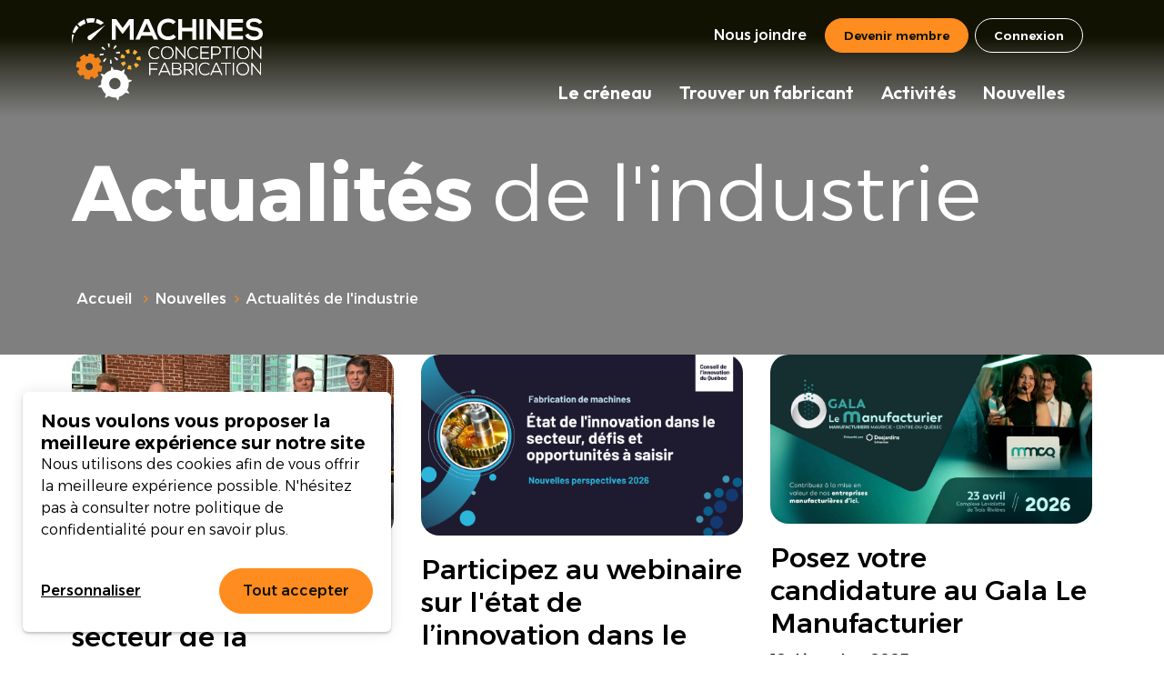

--- FILE ---
content_type: text/html; charset=UTF-8
request_url: https://www.creneaumachines.com/fr/actualites-de-lindustrie/revez-vous-d-une-personne-qualifiee-pour-orchestrer-et-reussir-la-transformation-numerique-de-votre-entreprise
body_size: 28373
content:
<!DOCTYPE html PUBLIC "-//W3C//DTD XHTML+RDFa 1.0//EN" "http://www.w3.org/MarkUp/DTD/xhtml-rdfa-1.dtd"><html lang="fr-CA" dir="ltr"
	xmlns="http://www.w3.org/1999/xhtml">

<head>
			<title>Actualités de l'industrie | Créneau Machines</title>
	        <meta http-equiv="Content-Type" content="text/html; charset=UTF-8" />
        <meta name="title" content="Actualités de l'industrie | Créneau Machines" />
        <meta name="robots" content="index, follow" />
        <meta name="author" content="Créneau Machines" />
        <meta name="generator" content="Yapla v6.225.6 - CMS Application" />
        <meta property="og:title" content="Actualités de l'industrie | Créneau Machines" />
        <meta property="og:type" content="article" />
        <meta property="og:url" content="https://www.creneaumachines.com/fr/actualites-de-lindustrie/revez-vous-d-une-personne-qualifiee-pour-orchestrer-et-reussir-la-transformation-numerique-de-votre-entreprise" />
        <meta property="og:image" content="https://cdn.ca.yapla.com/company/CPY6tnKhG2jh88EkDLHoklwm/event/img-rs-cm-1750105002.jpg" />
        <meta property="og:site_name" content="NOUVEAU SITE WEB - Créneau Machines" />
        <meta property="fb:page_id" content="créneau machines" />
        <meta name="twitter:title" content="Actualités de l'industrie | Créneau Machines" />
        <meta name="twitter:card" content="summary_large_image" />
        <meta name="twitter:url" content="https://www.creneaumachines.com/fr/actualites-de-lindustrie/revez-vous-d-une-personne-qualifiee-pour-orchestrer-et-reussir-la-transformation-numerique-de-votre-entreprise" />
        <meta name="twitter:image:src" content="https://cdn.ca.yapla.com/company/CPY6tnKhG2jh88EkDLHoklwm/event/img-rs-cm-1750105002.jpg" />
    <script type="module" src="/js/vue/dist/assets/cms-C7adqN-O.js"></script>
<link rel="stylesheet" href="/js/vue/dist/assets/cms-CtorkvZO.css" rel="stylesheet" type="text/css">
		<script>
			document.addEventListener('DOMContentLoaded', function () {
				memboGo.Web.Consent.gtm(null);
								memboGo.Web.Consent.hotjarId = '';
				memboGo.Web.Consent.facebookId = '';
				memboGo.Web.Consent.init(1, {"consentNotice":{"description":"<p class=\"consent_notice_title_title\">Nous voulons vous proposer la meilleure exp\u00e9rience sur notre site<\/p> Nous utilisons des cookies afin de vous offrir une navigation fluide et agr\u00e9able. Vous avez la possibilit\u00e9 de refuser, accepter ou g\u00e9rer ces pr\u00e9f\u00e9rences en cliquant sur l'un des trois boutons ci-dessous.","learnMore":"Param\u00e9trer les cookies"},"consentModal":{"title":"Param\u00e9trer les cookies","description":"Cr\u00e9neau Machines utilise des cookies pour vous proposer une meilleure exp\u00e9rience de navigation. Veuillez noter que les cookies n\u00e9cessaires au fonctionnement du site ne peuvent \u00eatre refus\u00e9s. Pour en savoir plus, vous pouvez consulter notre <a href=\"https:\/\/www.yapla.com\/fr-ca\/donnees-personnelles\" target=\"_blank\">politique de traitement des donn\u00e9es personnelles<\/a>. <p>Cliquez sur chaque cat\u00e9gorie de cookies pour activer ou d\u00e9sactiver leur utilisation.<\/p>","acceptAll":"Tout accepter","acceptSelected":"Terminer","decline":"Tout refuser"},"Hotjar":{"description":"Enregistrement du parcours de navigation - <a href=\"https:\/\/www.hotjar.com\/legal\/policies\/privacy\/\" target=\"_blank\" style=\"font-size:12px;\">En savoir plus<\/a>"},"Google-Analytics":{"title":"Analytics","description":"Permet d'analyser les statistiques de consultation de notre site - <a href=\"https:\/\/policies.google.com\/privacy?hl=fr#infocollect\" target=\"_blank\" style=\"font-size:12px;\">En savoir plus<\/a>"},"Google-Ads":{"title":"Google-Ads","description":"Analyser la performance des campagnes publicitaires - <a href=\"https:\/\/policies.google.com\/privacy?hl=fr#infocollect\" target=\"_blank\" style=\"font-size:12px;\">En savoir plus<\/a>"},"Amplitude":{"title":"Amplitude","description":"Analyse et mesure les performances du site - <a href=\"https:\/\/amplitude.com\/privacy\" target=\"_blank\" style=\"font-size:12px;\">En savoir plus<\/a>"},"Facebook":{"title":"Facebook Pixel","description":"Identifie les visteurs en provenance de publications Facebook - <a href=\"https:\/\/www.facebook.com\/about\/privacy\" target=\"_blank\" style=\"font-size:12px;\">En savoir plus<\/a>"},"Sentry":{"title":"Sentry","description":"Surveille les erreurs et probl\u00e8mes techniques du site - <a href=\"https:\/\/sentry.io\/privacy\/\" target=\"_blank\" style=\"font-size:12px;\">En savoir plus<\/a>"},"ok":"OK pour moi","acceptAll":"Tout accepter","acceptSelected":"Terminer","decline":"Tout refuser"}, 'fr')
			});

							var RGPDContent = {"message":"En poursuivant votre navigation sur ce site, vous reconnaissez avoir pris connaissance de nos conditions d'utilisation et acceptez l\u2019utilisation de cookies ou autres traceurs pour vous proposer une meilleure exp\u00e9rience.","dismiss":"J'ai compris","link":"En savoir plus","href":"\/fr\/method\/ajax-user-consent\/name\/module"};
					</script>

		<link href="https://cdn.ca.yapla.com/css/loader.css?v=v6.225.6&amp;v=v6.225.6&amp;sha1=b2f99744666c690596302da620c0998c42fac79d" media="screen" rel="stylesheet" type="text/css" />
<link href="https://cdn.ca.yapla.com/css/tips.css?v=v6.225.6&amp;v=v6.225.6&amp;sha1=b2f99744666c690596302da620c0998c42fac79d" media="screen" rel="stylesheet" type="text/css" />
<link href="https://cdn.ca.yapla.com/css/chosen.min.css?v=v6.225.6&amp;v=v6.225.6&amp;sha1=b2f99744666c690596302da620c0998c42fac79d" media="screen" rel="stylesheet" type="text/css" />
<link href="https://fonts.gstatic.com" rel="preconnect" />
<link href="https://www.googletagmanager.com" rel="preconnect" />
<link href="https://cdn.ca.yapla.com/company/CPY6tnKhG2jh88EkDLHoklwm/website/favicon-cm-1750104977.png" rel="shortcut icon" />
<link href="https://cdn.ca.yapla.com/css/bootstrap-cms.css?v=v6.225.6&amp;v=v6.225.6&amp;sha1=b2f99744666c690596302da620c0998c42fac79d" media="all" rel="stylesheet" type="text/css" />
<link href="/templates/cms/00000/css/main.css?v=v6.225.6" media="screen" rel="stylesheet" type="text/css" /><script type="text/javascript" src="https://cdn.ca.yapla.com/js/jquery/jquery-1.12.4.min.js?v=v6.225.6&amp;sha1=b2f99744666c690596302da620c0998c42fac79d"></script>
<script type="text/javascript" src="https://cdn.ca.yapla.com/js/jquery/jquery-ui-1.13.2.min.js?v=v6.225.6&amp;sha1=b2f99744666c690596302da620c0998c42fac79d"></script>
<script type="text/javascript" src="https://cdn.ca.yapla.com/js/membogo/web/frontend.js?v=v6.225.6&amp;v=v6.225.6&amp;sha1=b2f99744666c690596302da620c0998c42fac79d"></script>
<script type="text/javascript" src="https://cdn.ca.yapla.com/js/membogo/core.js?v=v6.225.6&amp;v=v6.225.6&amp;sha1=b2f99744666c690596302da620c0998c42fac79d"></script>
<script type="text/javascript" defer="defer">
    //<![CDATA[
    $(function(){memboGo.Web.Menu.vertical('.menu-vertical-2220664');});    //]]>
</script>
<script type="text/javascript" defer="defer" src="https://cdn.ca.yapla.com/js/membogo/form/field.js?v=v6.225.6&amp;v=v6.225.6&amp;sha1=b2f99744666c690596302da620c0998c42fac79d"></script>
<script type="text/javascript" defer="defer" src="https://cdn.ca.yapla.com/js/jquery/chosen.jquery.min.js?v=v6.225.6&amp;sha1=b2f99744666c690596302da620c0998c42fac79d"></script>
<script type="text/javascript" defer="defer">
    //<![CDATA[
    var fieldText = {"autocomplete":"Rechercher avec Google Maps","manual":"Saisir l'adresse manuellement"}    //]]>
</script>
<script type="text/javascript" defer="defer" src="https://cdn.ca.yapla.com/js/membogo/news/frontend.js?v=v6.225.6&amp;v=v6.225.6&amp;sha1=b2f99744666c690596302da620c0998c42fac79d"></script>
<script type="text/javascript" defer="defer">
    //<![CDATA[
    $(function(){memboGo.news.init();});    //]]>
</script>
<script type="text/javascript" defer="defer">
    //<![CDATA[
    var fieldText = {"autocomplete":"Rechercher avec Google Maps","manual":"Saisir l'adresse manuellement"}    //]]>
</script>
<script type="text/javascript" defer="defer">
    //<![CDATA[
    
var selected_state = '';
var local = "fr";
var pageId = "122495";
var text_edit = 'Éditer';
    //]]>
</script>
<script type="text/javascript" defer="defer" src="https://cdn.ca.yapla.com/js/hpjorg/utils.js?v=v6.225.6&amp;v=v6.225.6&amp;sha1=b2f99744666c690596302da620c0998c42fac79d"></script>
<script type="text/javascript" defer="defer" src="https://cdn.ca.yapla.com/js/joomflo/paginator.js?v=v6.225.6&amp;v=v6.225.6&amp;sha1=b2f99744666c690596302da620c0998c42fac79d"></script>
<script type="text/javascript" defer="defer" src="https://cdn.ca.yapla.com/js/joomflo/main.js?v=v6.225.6&amp;v=v6.225.6&amp;sha1=b2f99744666c690596302da620c0998c42fac79d"></script>
<script type="text/javascript" defer="defer" src="https://cdn.ca.yapla.com/js/jquery/chosen.jquery.min.js?v=v6.225.6&amp;v=v6.225.6&amp;sha1=b2f99744666c690596302da620c0998c42fac79d"></script>
<script type="text/javascript" defer="defer" src="https://cdn.ca.yapla.com/js/jquery/jquery.inputmask.bundle.min.js?v=4.0.6&amp;v=v6.225.6&amp;sha1=b2f99744666c690596302da620c0998c42fac79d"></script>
<script type="text/javascript" defer="defer" src="https://kit.fontawesome.com/1118d2d659.js"></script>
<script type="text/javascript" defer="defer" src="https://cdn.ca.yapla.com/js/joomflo/bootstrap-cms.min.js?v=v6.225.6&amp;v=v6.225.6&amp;sha1=b2f99744666c690596302da620c0998c42fac79d"></script>
<script type="text/javascript" defer="defer" src="https://cdn.ca.yapla.com/js/joomflo/dest/respond.min.js?v=v6.225.6&amp;v=v6.225.6&amp;sha1=b2f99744666c690596302da620c0998c42fac79d"></script>
<script type="text/javascript" defer="defer" src="https://cdn.ca.yapla.com/js/joomflo/cookieconsent/cookieconsent.min.js?v=v6.225.6&amp;v=v6.225.6&amp;sha1=b2f99744666c690596302da620c0998c42fac79d"></script>
<script type="text/javascript" defer="defer" src="https://cdn.ca.yapla.com/js/hpjorg/loader.js?v=v6.225.6&amp;v=v6.225.6&amp;sha1=b2f99744666c690596302da620c0998c42fac79d"></script>
<script type="text/javascript" defer="defer">
    //<![CDATA[
    	// Add a custom class to all datepicker instances to allow styling
	const originalAttachMethod = $.datepicker._attachDatepicker;
	$.datepicker._attachDatepicker = function(target, settings) {
		originalAttachMethod.call(this, target, settings);	
		this.dpDiv.addClass('yapla-datepicker');
	};

	var baseUrl = "/";
	var language = "fr";
	$(function() {
	memboGo.core._lng = 'fr';
	memboGo.core.money.format = '0,00 $';
	memboGo.core.googlePlace.key = '';
	memboGo.core.datepicker.init({"monthNames":"['Janvier', 'F\u00e9vrier', 'Mars', 'Avril', 'Mai', 'Juin', 'Juillet', 'Aout', 'Septembre', 'Octobre', 'Novembre', 'D\u00e9cembre']","monthNamesShort":"['Janvier', 'F\u00e9vrier', 'Mars', 'Avril', 'Mai', 'Juin', 'Juillet', 'Aout', 'Septembre', 'Octobre', 'Novembre', 'D\u00e9cembre']","dayNames":"['Dimanche', 'Lundi', 'Mardi', 'Mercredi', 'Jeudi', 'Vendredi', 'Samedi']","dayNamesShort":"['Dim', 'Lun', 'Mar', 'Mer', 'Jeu', 'Ven', 'Sam']","dayNamesMin":"['Dim', 'Lun', 'Mar', 'Mer', 'Jeu', 'Ven', 'Sam']","dateFormat":"dd-mm-yy","companyCountry":"CA"}	);
	});
	    //]]>
</script>	<meta name="viewport" content="width=device-width, initial-scale=1.0" />
	<meta http-equiv="X-UA-Compatible" content="IE=edge"><script type="text/javascript">(window.NREUM||(NREUM={})).init={privacy:{cookies_enabled:true},ajax:{deny_list:[]},feature_flags:["soft_nav"]};(window.NREUM||(NREUM={})).loader_config={licenseKey:"f76546586f",applicationID:"1038230873",browserID:"1120157852"};;/*! For license information please see nr-loader-rum-1.308.0.min.js.LICENSE.txt */
(()=>{var e,t,r={163:(e,t,r)=>{"use strict";r.d(t,{j:()=>E});var n=r(384),i=r(1741);var a=r(2555);r(860).K7.genericEvents;const s="experimental.resources",o="register",c=e=>{if(!e||"string"!=typeof e)return!1;try{document.createDocumentFragment().querySelector(e)}catch{return!1}return!0};var d=r(2614),u=r(944),l=r(8122);const f="[data-nr-mask]",g=e=>(0,l.a)(e,(()=>{const e={feature_flags:[],experimental:{allow_registered_children:!1,resources:!1},mask_selector:"*",block_selector:"[data-nr-block]",mask_input_options:{color:!1,date:!1,"datetime-local":!1,email:!1,month:!1,number:!1,range:!1,search:!1,tel:!1,text:!1,time:!1,url:!1,week:!1,textarea:!1,select:!1,password:!0}};return{ajax:{deny_list:void 0,block_internal:!0,enabled:!0,autoStart:!0},api:{get allow_registered_children(){return e.feature_flags.includes(o)||e.experimental.allow_registered_children},set allow_registered_children(t){e.experimental.allow_registered_children=t},duplicate_registered_data:!1},browser_consent_mode:{enabled:!1},distributed_tracing:{enabled:void 0,exclude_newrelic_header:void 0,cors_use_newrelic_header:void 0,cors_use_tracecontext_headers:void 0,allowed_origins:void 0},get feature_flags(){return e.feature_flags},set feature_flags(t){e.feature_flags=t},generic_events:{enabled:!0,autoStart:!0},harvest:{interval:30},jserrors:{enabled:!0,autoStart:!0},logging:{enabled:!0,autoStart:!0},metrics:{enabled:!0,autoStart:!0},obfuscate:void 0,page_action:{enabled:!0},page_view_event:{enabled:!0,autoStart:!0},page_view_timing:{enabled:!0,autoStart:!0},performance:{capture_marks:!1,capture_measures:!1,capture_detail:!0,resources:{get enabled(){return e.feature_flags.includes(s)||e.experimental.resources},set enabled(t){e.experimental.resources=t},asset_types:[],first_party_domains:[],ignore_newrelic:!0}},privacy:{cookies_enabled:!0},proxy:{assets:void 0,beacon:void 0},session:{expiresMs:d.wk,inactiveMs:d.BB},session_replay:{autoStart:!0,enabled:!1,preload:!1,sampling_rate:10,error_sampling_rate:100,collect_fonts:!1,inline_images:!1,fix_stylesheets:!0,mask_all_inputs:!0,get mask_text_selector(){return e.mask_selector},set mask_text_selector(t){c(t)?e.mask_selector="".concat(t,",").concat(f):""===t||null===t?e.mask_selector=f:(0,u.R)(5,t)},get block_class(){return"nr-block"},get ignore_class(){return"nr-ignore"},get mask_text_class(){return"nr-mask"},get block_selector(){return e.block_selector},set block_selector(t){c(t)?e.block_selector+=",".concat(t):""!==t&&(0,u.R)(6,t)},get mask_input_options(){return e.mask_input_options},set mask_input_options(t){t&&"object"==typeof t?e.mask_input_options={...t,password:!0}:(0,u.R)(7,t)}},session_trace:{enabled:!0,autoStart:!0},soft_navigations:{enabled:!0,autoStart:!0},spa:{enabled:!0,autoStart:!0},ssl:void 0,user_actions:{enabled:!0,elementAttributes:["id","className","tagName","type"]}}})());var p=r(6154),m=r(9324);let h=0;const v={buildEnv:m.F3,distMethod:m.Xs,version:m.xv,originTime:p.WN},b={consented:!1},y={appMetadata:{},get consented(){return this.session?.state?.consent||b.consented},set consented(e){b.consented=e},customTransaction:void 0,denyList:void 0,disabled:!1,harvester:void 0,isolatedBacklog:!1,isRecording:!1,loaderType:void 0,maxBytes:3e4,obfuscator:void 0,onerror:void 0,ptid:void 0,releaseIds:{},session:void 0,timeKeeper:void 0,registeredEntities:[],jsAttributesMetadata:{bytes:0},get harvestCount(){return++h}},_=e=>{const t=(0,l.a)(e,y),r=Object.keys(v).reduce((e,t)=>(e[t]={value:v[t],writable:!1,configurable:!0,enumerable:!0},e),{});return Object.defineProperties(t,r)};var w=r(5701);const x=e=>{const t=e.startsWith("http");e+="/",r.p=t?e:"https://"+e};var R=r(7836),k=r(3241);const A={accountID:void 0,trustKey:void 0,agentID:void 0,licenseKey:void 0,applicationID:void 0,xpid:void 0},S=e=>(0,l.a)(e,A),T=new Set;function E(e,t={},r,s){let{init:o,info:c,loader_config:d,runtime:u={},exposed:l=!0}=t;if(!c){const e=(0,n.pV)();o=e.init,c=e.info,d=e.loader_config}e.init=g(o||{}),e.loader_config=S(d||{}),c.jsAttributes??={},p.bv&&(c.jsAttributes.isWorker=!0),e.info=(0,a.D)(c);const f=e.init,m=[c.beacon,c.errorBeacon];T.has(e.agentIdentifier)||(f.proxy.assets&&(x(f.proxy.assets),m.push(f.proxy.assets)),f.proxy.beacon&&m.push(f.proxy.beacon),e.beacons=[...m],function(e){const t=(0,n.pV)();Object.getOwnPropertyNames(i.W.prototype).forEach(r=>{const n=i.W.prototype[r];if("function"!=typeof n||"constructor"===n)return;let a=t[r];e[r]&&!1!==e.exposed&&"micro-agent"!==e.runtime?.loaderType&&(t[r]=(...t)=>{const n=e[r](...t);return a?a(...t):n})})}(e),(0,n.US)("activatedFeatures",w.B)),u.denyList=[...f.ajax.deny_list||[],...f.ajax.block_internal?m:[]],u.ptid=e.agentIdentifier,u.loaderType=r,e.runtime=_(u),T.has(e.agentIdentifier)||(e.ee=R.ee.get(e.agentIdentifier),e.exposed=l,(0,k.W)({agentIdentifier:e.agentIdentifier,drained:!!w.B?.[e.agentIdentifier],type:"lifecycle",name:"initialize",feature:void 0,data:e.config})),T.add(e.agentIdentifier)}},384:(e,t,r)=>{"use strict";r.d(t,{NT:()=>s,US:()=>u,Zm:()=>o,bQ:()=>d,dV:()=>c,pV:()=>l});var n=r(6154),i=r(1863),a=r(1910);const s={beacon:"bam.nr-data.net",errorBeacon:"bam.nr-data.net"};function o(){return n.gm.NREUM||(n.gm.NREUM={}),void 0===n.gm.newrelic&&(n.gm.newrelic=n.gm.NREUM),n.gm.NREUM}function c(){let e=o();return e.o||(e.o={ST:n.gm.setTimeout,SI:n.gm.setImmediate||n.gm.setInterval,CT:n.gm.clearTimeout,XHR:n.gm.XMLHttpRequest,REQ:n.gm.Request,EV:n.gm.Event,PR:n.gm.Promise,MO:n.gm.MutationObserver,FETCH:n.gm.fetch,WS:n.gm.WebSocket},(0,a.i)(...Object.values(e.o))),e}function d(e,t){let r=o();r.initializedAgents??={},t.initializedAt={ms:(0,i.t)(),date:new Date},r.initializedAgents[e]=t}function u(e,t){o()[e]=t}function l(){return function(){let e=o();const t=e.info||{};e.info={beacon:s.beacon,errorBeacon:s.errorBeacon,...t}}(),function(){let e=o();const t=e.init||{};e.init={...t}}(),c(),function(){let e=o();const t=e.loader_config||{};e.loader_config={...t}}(),o()}},782:(e,t,r)=>{"use strict";r.d(t,{T:()=>n});const n=r(860).K7.pageViewTiming},860:(e,t,r)=>{"use strict";r.d(t,{$J:()=>u,K7:()=>c,P3:()=>d,XX:()=>i,Yy:()=>o,df:()=>a,qY:()=>n,v4:()=>s});const n="events",i="jserrors",a="browser/blobs",s="rum",o="browser/logs",c={ajax:"ajax",genericEvents:"generic_events",jserrors:i,logging:"logging",metrics:"metrics",pageAction:"page_action",pageViewEvent:"page_view_event",pageViewTiming:"page_view_timing",sessionReplay:"session_replay",sessionTrace:"session_trace",softNav:"soft_navigations",spa:"spa"},d={[c.pageViewEvent]:1,[c.pageViewTiming]:2,[c.metrics]:3,[c.jserrors]:4,[c.spa]:5,[c.ajax]:6,[c.sessionTrace]:7,[c.softNav]:8,[c.sessionReplay]:9,[c.logging]:10,[c.genericEvents]:11},u={[c.pageViewEvent]:s,[c.pageViewTiming]:n,[c.ajax]:n,[c.spa]:n,[c.softNav]:n,[c.metrics]:i,[c.jserrors]:i,[c.sessionTrace]:a,[c.sessionReplay]:a,[c.logging]:o,[c.genericEvents]:"ins"}},944:(e,t,r)=>{"use strict";r.d(t,{R:()=>i});var n=r(3241);function i(e,t){"function"==typeof console.debug&&(console.debug("New Relic Warning: https://github.com/newrelic/newrelic-browser-agent/blob/main/docs/warning-codes.md#".concat(e),t),(0,n.W)({agentIdentifier:null,drained:null,type:"data",name:"warn",feature:"warn",data:{code:e,secondary:t}}))}},1687:(e,t,r)=>{"use strict";r.d(t,{Ak:()=>d,Ze:()=>f,x3:()=>u});var n=r(3241),i=r(7836),a=r(3606),s=r(860),o=r(2646);const c={};function d(e,t){const r={staged:!1,priority:s.P3[t]||0};l(e),c[e].get(t)||c[e].set(t,r)}function u(e,t){e&&c[e]&&(c[e].get(t)&&c[e].delete(t),p(e,t,!1),c[e].size&&g(e))}function l(e){if(!e)throw new Error("agentIdentifier required");c[e]||(c[e]=new Map)}function f(e="",t="feature",r=!1){if(l(e),!e||!c[e].get(t)||r)return p(e,t);c[e].get(t).staged=!0,g(e)}function g(e){const t=Array.from(c[e]);t.every(([e,t])=>t.staged)&&(t.sort((e,t)=>e[1].priority-t[1].priority),t.forEach(([t])=>{c[e].delete(t),p(e,t)}))}function p(e,t,r=!0){const s=e?i.ee.get(e):i.ee,c=a.i.handlers;if(!s.aborted&&s.backlog&&c){if((0,n.W)({agentIdentifier:e,type:"lifecycle",name:"drain",feature:t}),r){const e=s.backlog[t],r=c[t];if(r){for(let t=0;e&&t<e.length;++t)m(e[t],r);Object.entries(r).forEach(([e,t])=>{Object.values(t||{}).forEach(t=>{t[0]?.on&&t[0]?.context()instanceof o.y&&t[0].on(e,t[1])})})}}s.isolatedBacklog||delete c[t],s.backlog[t]=null,s.emit("drain-"+t,[])}}function m(e,t){var r=e[1];Object.values(t[r]||{}).forEach(t=>{var r=e[0];if(t[0]===r){var n=t[1],i=e[3],a=e[2];n.apply(i,a)}})}},1738:(e,t,r)=>{"use strict";r.d(t,{U:()=>g,Y:()=>f});var n=r(3241),i=r(9908),a=r(1863),s=r(944),o=r(5701),c=r(3969),d=r(8362),u=r(860),l=r(4261);function f(e,t,r,a){const f=a||r;!f||f[e]&&f[e]!==d.d.prototype[e]||(f[e]=function(){(0,i.p)(c.xV,["API/"+e+"/called"],void 0,u.K7.metrics,r.ee),(0,n.W)({agentIdentifier:r.agentIdentifier,drained:!!o.B?.[r.agentIdentifier],type:"data",name:"api",feature:l.Pl+e,data:{}});try{return t.apply(this,arguments)}catch(e){(0,s.R)(23,e)}})}function g(e,t,r,n,s){const o=e.info;null===r?delete o.jsAttributes[t]:o.jsAttributes[t]=r,(s||null===r)&&(0,i.p)(l.Pl+n,[(0,a.t)(),t,r],void 0,"session",e.ee)}},1741:(e,t,r)=>{"use strict";r.d(t,{W:()=>a});var n=r(944),i=r(4261);class a{#e(e,...t){if(this[e]!==a.prototype[e])return this[e](...t);(0,n.R)(35,e)}addPageAction(e,t){return this.#e(i.hG,e,t)}register(e){return this.#e(i.eY,e)}recordCustomEvent(e,t){return this.#e(i.fF,e,t)}setPageViewName(e,t){return this.#e(i.Fw,e,t)}setCustomAttribute(e,t,r){return this.#e(i.cD,e,t,r)}noticeError(e,t){return this.#e(i.o5,e,t)}setUserId(e,t=!1){return this.#e(i.Dl,e,t)}setApplicationVersion(e){return this.#e(i.nb,e)}setErrorHandler(e){return this.#e(i.bt,e)}addRelease(e,t){return this.#e(i.k6,e,t)}log(e,t){return this.#e(i.$9,e,t)}start(){return this.#e(i.d3)}finished(e){return this.#e(i.BL,e)}recordReplay(){return this.#e(i.CH)}pauseReplay(){return this.#e(i.Tb)}addToTrace(e){return this.#e(i.U2,e)}setCurrentRouteName(e){return this.#e(i.PA,e)}interaction(e){return this.#e(i.dT,e)}wrapLogger(e,t,r){return this.#e(i.Wb,e,t,r)}measure(e,t){return this.#e(i.V1,e,t)}consent(e){return this.#e(i.Pv,e)}}},1863:(e,t,r)=>{"use strict";function n(){return Math.floor(performance.now())}r.d(t,{t:()=>n})},1910:(e,t,r)=>{"use strict";r.d(t,{i:()=>a});var n=r(944);const i=new Map;function a(...e){return e.every(e=>{if(i.has(e))return i.get(e);const t="function"==typeof e?e.toString():"",r=t.includes("[native code]"),a=t.includes("nrWrapper");return r||a||(0,n.R)(64,e?.name||t),i.set(e,r),r})}},2555:(e,t,r)=>{"use strict";r.d(t,{D:()=>o,f:()=>s});var n=r(384),i=r(8122);const a={beacon:n.NT.beacon,errorBeacon:n.NT.errorBeacon,licenseKey:void 0,applicationID:void 0,sa:void 0,queueTime:void 0,applicationTime:void 0,ttGuid:void 0,user:void 0,account:void 0,product:void 0,extra:void 0,jsAttributes:{},userAttributes:void 0,atts:void 0,transactionName:void 0,tNamePlain:void 0};function s(e){try{return!!e.licenseKey&&!!e.errorBeacon&&!!e.applicationID}catch(e){return!1}}const o=e=>(0,i.a)(e,a)},2614:(e,t,r)=>{"use strict";r.d(t,{BB:()=>s,H3:()=>n,g:()=>d,iL:()=>c,tS:()=>o,uh:()=>i,wk:()=>a});const n="NRBA",i="SESSION",a=144e5,s=18e5,o={STARTED:"session-started",PAUSE:"session-pause",RESET:"session-reset",RESUME:"session-resume",UPDATE:"session-update"},c={SAME_TAB:"same-tab",CROSS_TAB:"cross-tab"},d={OFF:0,FULL:1,ERROR:2}},2646:(e,t,r)=>{"use strict";r.d(t,{y:()=>n});class n{constructor(e){this.contextId=e}}},2843:(e,t,r)=>{"use strict";r.d(t,{G:()=>a,u:()=>i});var n=r(3878);function i(e,t=!1,r,i){(0,n.DD)("visibilitychange",function(){if(t)return void("hidden"===document.visibilityState&&e());e(document.visibilityState)},r,i)}function a(e,t,r){(0,n.sp)("pagehide",e,t,r)}},3241:(e,t,r)=>{"use strict";r.d(t,{W:()=>a});var n=r(6154);const i="newrelic";function a(e={}){try{n.gm.dispatchEvent(new CustomEvent(i,{detail:e}))}catch(e){}}},3606:(e,t,r)=>{"use strict";r.d(t,{i:()=>a});var n=r(9908);a.on=s;var i=a.handlers={};function a(e,t,r,a){s(a||n.d,i,e,t,r)}function s(e,t,r,i,a){a||(a="feature"),e||(e=n.d);var s=t[a]=t[a]||{};(s[r]=s[r]||[]).push([e,i])}},3878:(e,t,r)=>{"use strict";function n(e,t){return{capture:e,passive:!1,signal:t}}function i(e,t,r=!1,i){window.addEventListener(e,t,n(r,i))}function a(e,t,r=!1,i){document.addEventListener(e,t,n(r,i))}r.d(t,{DD:()=>a,jT:()=>n,sp:()=>i})},3969:(e,t,r)=>{"use strict";r.d(t,{TZ:()=>n,XG:()=>o,rs:()=>i,xV:()=>s,z_:()=>a});const n=r(860).K7.metrics,i="sm",a="cm",s="storeSupportabilityMetrics",o="storeEventMetrics"},4234:(e,t,r)=>{"use strict";r.d(t,{W:()=>a});var n=r(7836),i=r(1687);class a{constructor(e,t){this.agentIdentifier=e,this.ee=n.ee.get(e),this.featureName=t,this.blocked=!1}deregisterDrain(){(0,i.x3)(this.agentIdentifier,this.featureName)}}},4261:(e,t,r)=>{"use strict";r.d(t,{$9:()=>d,BL:()=>o,CH:()=>g,Dl:()=>_,Fw:()=>y,PA:()=>h,Pl:()=>n,Pv:()=>k,Tb:()=>l,U2:()=>a,V1:()=>R,Wb:()=>x,bt:()=>b,cD:()=>v,d3:()=>w,dT:()=>c,eY:()=>p,fF:()=>f,hG:()=>i,k6:()=>s,nb:()=>m,o5:()=>u});const n="api-",i="addPageAction",a="addToTrace",s="addRelease",o="finished",c="interaction",d="log",u="noticeError",l="pauseReplay",f="recordCustomEvent",g="recordReplay",p="register",m="setApplicationVersion",h="setCurrentRouteName",v="setCustomAttribute",b="setErrorHandler",y="setPageViewName",_="setUserId",w="start",x="wrapLogger",R="measure",k="consent"},5289:(e,t,r)=>{"use strict";r.d(t,{GG:()=>s,Qr:()=>c,sB:()=>o});var n=r(3878),i=r(6389);function a(){return"undefined"==typeof document||"complete"===document.readyState}function s(e,t){if(a())return e();const r=(0,i.J)(e),s=setInterval(()=>{a()&&(clearInterval(s),r())},500);(0,n.sp)("load",r,t)}function o(e){if(a())return e();(0,n.DD)("DOMContentLoaded",e)}function c(e){if(a())return e();(0,n.sp)("popstate",e)}},5607:(e,t,r)=>{"use strict";r.d(t,{W:()=>n});const n=(0,r(9566).bz)()},5701:(e,t,r)=>{"use strict";r.d(t,{B:()=>a,t:()=>s});var n=r(3241);const i=new Set,a={};function s(e,t){const r=t.agentIdentifier;a[r]??={},e&&"object"==typeof e&&(i.has(r)||(t.ee.emit("rumresp",[e]),a[r]=e,i.add(r),(0,n.W)({agentIdentifier:r,loaded:!0,drained:!0,type:"lifecycle",name:"load",feature:void 0,data:e})))}},6154:(e,t,r)=>{"use strict";r.d(t,{OF:()=>c,RI:()=>i,WN:()=>u,bv:()=>a,eN:()=>l,gm:()=>s,mw:()=>o,sb:()=>d});var n=r(1863);const i="undefined"!=typeof window&&!!window.document,a="undefined"!=typeof WorkerGlobalScope&&("undefined"!=typeof self&&self instanceof WorkerGlobalScope&&self.navigator instanceof WorkerNavigator||"undefined"!=typeof globalThis&&globalThis instanceof WorkerGlobalScope&&globalThis.navigator instanceof WorkerNavigator),s=i?window:"undefined"!=typeof WorkerGlobalScope&&("undefined"!=typeof self&&self instanceof WorkerGlobalScope&&self||"undefined"!=typeof globalThis&&globalThis instanceof WorkerGlobalScope&&globalThis),o=Boolean("hidden"===s?.document?.visibilityState),c=/iPad|iPhone|iPod/.test(s.navigator?.userAgent),d=c&&"undefined"==typeof SharedWorker,u=((()=>{const e=s.navigator?.userAgent?.match(/Firefox[/\s](\d+\.\d+)/);Array.isArray(e)&&e.length>=2&&e[1]})(),Date.now()-(0,n.t)()),l=()=>"undefined"!=typeof PerformanceNavigationTiming&&s?.performance?.getEntriesByType("navigation")?.[0]?.responseStart},6389:(e,t,r)=>{"use strict";function n(e,t=500,r={}){const n=r?.leading||!1;let i;return(...r)=>{n&&void 0===i&&(e.apply(this,r),i=setTimeout(()=>{i=clearTimeout(i)},t)),n||(clearTimeout(i),i=setTimeout(()=>{e.apply(this,r)},t))}}function i(e){let t=!1;return(...r)=>{t||(t=!0,e.apply(this,r))}}r.d(t,{J:()=>i,s:()=>n})},6630:(e,t,r)=>{"use strict";r.d(t,{T:()=>n});const n=r(860).K7.pageViewEvent},7699:(e,t,r)=>{"use strict";r.d(t,{It:()=>a,KC:()=>o,No:()=>i,qh:()=>s});var n=r(860);const i=16e3,a=1e6,s="SESSION_ERROR",o={[n.K7.logging]:!0,[n.K7.genericEvents]:!1,[n.K7.jserrors]:!1,[n.K7.ajax]:!1}},7836:(e,t,r)=>{"use strict";r.d(t,{P:()=>o,ee:()=>c});var n=r(384),i=r(8990),a=r(2646),s=r(5607);const o="nr@context:".concat(s.W),c=function e(t,r){var n={},s={},u={},l=!1;try{l=16===r.length&&d.initializedAgents?.[r]?.runtime.isolatedBacklog}catch(e){}var f={on:p,addEventListener:p,removeEventListener:function(e,t){var r=n[e];if(!r)return;for(var i=0;i<r.length;i++)r[i]===t&&r.splice(i,1)},emit:function(e,r,n,i,a){!1!==a&&(a=!0);if(c.aborted&&!i)return;t&&a&&t.emit(e,r,n);var o=g(n);m(e).forEach(e=>{e.apply(o,r)});var d=v()[s[e]];d&&d.push([f,e,r,o]);return o},get:h,listeners:m,context:g,buffer:function(e,t){const r=v();if(t=t||"feature",f.aborted)return;Object.entries(e||{}).forEach(([e,n])=>{s[n]=t,t in r||(r[t]=[])})},abort:function(){f._aborted=!0,Object.keys(f.backlog).forEach(e=>{delete f.backlog[e]})},isBuffering:function(e){return!!v()[s[e]]},debugId:r,backlog:l?{}:t&&"object"==typeof t.backlog?t.backlog:{},isolatedBacklog:l};return Object.defineProperty(f,"aborted",{get:()=>{let e=f._aborted||!1;return e||(t&&(e=t.aborted),e)}}),f;function g(e){return e&&e instanceof a.y?e:e?(0,i.I)(e,o,()=>new a.y(o)):new a.y(o)}function p(e,t){n[e]=m(e).concat(t)}function m(e){return n[e]||[]}function h(t){return u[t]=u[t]||e(f,t)}function v(){return f.backlog}}(void 0,"globalEE"),d=(0,n.Zm)();d.ee||(d.ee=c)},8122:(e,t,r)=>{"use strict";r.d(t,{a:()=>i});var n=r(944);function i(e,t){try{if(!e||"object"!=typeof e)return(0,n.R)(3);if(!t||"object"!=typeof t)return(0,n.R)(4);const r=Object.create(Object.getPrototypeOf(t),Object.getOwnPropertyDescriptors(t)),a=0===Object.keys(r).length?e:r;for(let s in a)if(void 0!==e[s])try{if(null===e[s]){r[s]=null;continue}Array.isArray(e[s])&&Array.isArray(t[s])?r[s]=Array.from(new Set([...e[s],...t[s]])):"object"==typeof e[s]&&"object"==typeof t[s]?r[s]=i(e[s],t[s]):r[s]=e[s]}catch(e){r[s]||(0,n.R)(1,e)}return r}catch(e){(0,n.R)(2,e)}}},8362:(e,t,r)=>{"use strict";r.d(t,{d:()=>a});var n=r(9566),i=r(1741);class a extends i.W{agentIdentifier=(0,n.LA)(16)}},8374:(e,t,r)=>{r.nc=(()=>{try{return document?.currentScript?.nonce}catch(e){}return""})()},8990:(e,t,r)=>{"use strict";r.d(t,{I:()=>i});var n=Object.prototype.hasOwnProperty;function i(e,t,r){if(n.call(e,t))return e[t];var i=r();if(Object.defineProperty&&Object.keys)try{return Object.defineProperty(e,t,{value:i,writable:!0,enumerable:!1}),i}catch(e){}return e[t]=i,i}},9324:(e,t,r)=>{"use strict";r.d(t,{F3:()=>i,Xs:()=>a,xv:()=>n});const n="1.308.0",i="PROD",a="CDN"},9566:(e,t,r)=>{"use strict";r.d(t,{LA:()=>o,bz:()=>s});var n=r(6154);const i="xxxxxxxx-xxxx-4xxx-yxxx-xxxxxxxxxxxx";function a(e,t){return e?15&e[t]:16*Math.random()|0}function s(){const e=n.gm?.crypto||n.gm?.msCrypto;let t,r=0;return e&&e.getRandomValues&&(t=e.getRandomValues(new Uint8Array(30))),i.split("").map(e=>"x"===e?a(t,r++).toString(16):"y"===e?(3&a()|8).toString(16):e).join("")}function o(e){const t=n.gm?.crypto||n.gm?.msCrypto;let r,i=0;t&&t.getRandomValues&&(r=t.getRandomValues(new Uint8Array(e)));const s=[];for(var o=0;o<e;o++)s.push(a(r,i++).toString(16));return s.join("")}},9908:(e,t,r)=>{"use strict";r.d(t,{d:()=>n,p:()=>i});var n=r(7836).ee.get("handle");function i(e,t,r,i,a){a?(a.buffer([e],i),a.emit(e,t,r)):(n.buffer([e],i),n.emit(e,t,r))}}},n={};function i(e){var t=n[e];if(void 0!==t)return t.exports;var a=n[e]={exports:{}};return r[e](a,a.exports,i),a.exports}i.m=r,i.d=(e,t)=>{for(var r in t)i.o(t,r)&&!i.o(e,r)&&Object.defineProperty(e,r,{enumerable:!0,get:t[r]})},i.f={},i.e=e=>Promise.all(Object.keys(i.f).reduce((t,r)=>(i.f[r](e,t),t),[])),i.u=e=>"nr-rum-1.308.0.min.js",i.o=(e,t)=>Object.prototype.hasOwnProperty.call(e,t),e={},t="NRBA-1.308.0.PROD:",i.l=(r,n,a,s)=>{if(e[r])e[r].push(n);else{var o,c;if(void 0!==a)for(var d=document.getElementsByTagName("script"),u=0;u<d.length;u++){var l=d[u];if(l.getAttribute("src")==r||l.getAttribute("data-webpack")==t+a){o=l;break}}if(!o){c=!0;var f={296:"sha512-+MIMDsOcckGXa1EdWHqFNv7P+JUkd5kQwCBr3KE6uCvnsBNUrdSt4a/3/L4j4TxtnaMNjHpza2/erNQbpacJQA=="};(o=document.createElement("script")).charset="utf-8",i.nc&&o.setAttribute("nonce",i.nc),o.setAttribute("data-webpack",t+a),o.src=r,0!==o.src.indexOf(window.location.origin+"/")&&(o.crossOrigin="anonymous"),f[s]&&(o.integrity=f[s])}e[r]=[n];var g=(t,n)=>{o.onerror=o.onload=null,clearTimeout(p);var i=e[r];if(delete e[r],o.parentNode&&o.parentNode.removeChild(o),i&&i.forEach(e=>e(n)),t)return t(n)},p=setTimeout(g.bind(null,void 0,{type:"timeout",target:o}),12e4);o.onerror=g.bind(null,o.onerror),o.onload=g.bind(null,o.onload),c&&document.head.appendChild(o)}},i.r=e=>{"undefined"!=typeof Symbol&&Symbol.toStringTag&&Object.defineProperty(e,Symbol.toStringTag,{value:"Module"}),Object.defineProperty(e,"__esModule",{value:!0})},i.p="https://js-agent.newrelic.com/",(()=>{var e={374:0,840:0};i.f.j=(t,r)=>{var n=i.o(e,t)?e[t]:void 0;if(0!==n)if(n)r.push(n[2]);else{var a=new Promise((r,i)=>n=e[t]=[r,i]);r.push(n[2]=a);var s=i.p+i.u(t),o=new Error;i.l(s,r=>{if(i.o(e,t)&&(0!==(n=e[t])&&(e[t]=void 0),n)){var a=r&&("load"===r.type?"missing":r.type),s=r&&r.target&&r.target.src;o.message="Loading chunk "+t+" failed: ("+a+": "+s+")",o.name="ChunkLoadError",o.type=a,o.request=s,n[1](o)}},"chunk-"+t,t)}};var t=(t,r)=>{var n,a,[s,o,c]=r,d=0;if(s.some(t=>0!==e[t])){for(n in o)i.o(o,n)&&(i.m[n]=o[n]);if(c)c(i)}for(t&&t(r);d<s.length;d++)a=s[d],i.o(e,a)&&e[a]&&e[a][0](),e[a]=0},r=self["webpackChunk:NRBA-1.308.0.PROD"]=self["webpackChunk:NRBA-1.308.0.PROD"]||[];r.forEach(t.bind(null,0)),r.push=t.bind(null,r.push.bind(r))})(),(()=>{"use strict";i(8374);var e=i(8362),t=i(860);const r=Object.values(t.K7);var n=i(163);var a=i(9908),s=i(1863),o=i(4261),c=i(1738);var d=i(1687),u=i(4234),l=i(5289),f=i(6154),g=i(944),p=i(384);const m=e=>f.RI&&!0===e?.privacy.cookies_enabled;function h(e){return!!(0,p.dV)().o.MO&&m(e)&&!0===e?.session_trace.enabled}var v=i(6389),b=i(7699);class y extends u.W{constructor(e,t){super(e.agentIdentifier,t),this.agentRef=e,this.abortHandler=void 0,this.featAggregate=void 0,this.loadedSuccessfully=void 0,this.onAggregateImported=new Promise(e=>{this.loadedSuccessfully=e}),this.deferred=Promise.resolve(),!1===e.init[this.featureName].autoStart?this.deferred=new Promise((t,r)=>{this.ee.on("manual-start-all",(0,v.J)(()=>{(0,d.Ak)(e.agentIdentifier,this.featureName),t()}))}):(0,d.Ak)(e.agentIdentifier,t)}importAggregator(e,t,r={}){if(this.featAggregate)return;const n=async()=>{let n;await this.deferred;try{if(m(e.init)){const{setupAgentSession:t}=await i.e(296).then(i.bind(i,3305));n=t(e)}}catch(e){(0,g.R)(20,e),this.ee.emit("internal-error",[e]),(0,a.p)(b.qh,[e],void 0,this.featureName,this.ee)}try{if(!this.#t(this.featureName,n,e.init))return(0,d.Ze)(this.agentIdentifier,this.featureName),void this.loadedSuccessfully(!1);const{Aggregate:i}=await t();this.featAggregate=new i(e,r),e.runtime.harvester.initializedAggregates.push(this.featAggregate),this.loadedSuccessfully(!0)}catch(e){(0,g.R)(34,e),this.abortHandler?.(),(0,d.Ze)(this.agentIdentifier,this.featureName,!0),this.loadedSuccessfully(!1),this.ee&&this.ee.abort()}};f.RI?(0,l.GG)(()=>n(),!0):n()}#t(e,r,n){if(this.blocked)return!1;switch(e){case t.K7.sessionReplay:return h(n)&&!!r;case t.K7.sessionTrace:return!!r;default:return!0}}}var _=i(6630),w=i(2614),x=i(3241);class R extends y{static featureName=_.T;constructor(e){var t;super(e,_.T),this.setupInspectionEvents(e.agentIdentifier),t=e,(0,c.Y)(o.Fw,function(e,r){"string"==typeof e&&("/"!==e.charAt(0)&&(e="/"+e),t.runtime.customTransaction=(r||"http://custom.transaction")+e,(0,a.p)(o.Pl+o.Fw,[(0,s.t)()],void 0,void 0,t.ee))},t),this.importAggregator(e,()=>i.e(296).then(i.bind(i,3943)))}setupInspectionEvents(e){const t=(t,r)=>{t&&(0,x.W)({agentIdentifier:e,timeStamp:t.timeStamp,loaded:"complete"===t.target.readyState,type:"window",name:r,data:t.target.location+""})};(0,l.sB)(e=>{t(e,"DOMContentLoaded")}),(0,l.GG)(e=>{t(e,"load")}),(0,l.Qr)(e=>{t(e,"navigate")}),this.ee.on(w.tS.UPDATE,(t,r)=>{(0,x.W)({agentIdentifier:e,type:"lifecycle",name:"session",data:r})})}}class k extends e.d{constructor(e){var t;(super(),f.gm)?(this.features={},(0,p.bQ)(this.agentIdentifier,this),this.desiredFeatures=new Set(e.features||[]),this.desiredFeatures.add(R),(0,n.j)(this,e,e.loaderType||"agent"),t=this,(0,c.Y)(o.cD,function(e,r,n=!1){if("string"==typeof e){if(["string","number","boolean"].includes(typeof r)||null===r)return(0,c.U)(t,e,r,o.cD,n);(0,g.R)(40,typeof r)}else(0,g.R)(39,typeof e)},t),function(e){(0,c.Y)(o.Dl,function(t,r=!1){if("string"!=typeof t&&null!==t)return void(0,g.R)(41,typeof t);const n=e.info.jsAttributes["enduser.id"];r&&null!=n&&n!==t?(0,a.p)(o.Pl+"setUserIdAndResetSession",[t],void 0,"session",e.ee):(0,c.U)(e,"enduser.id",t,o.Dl,!0)},e)}(this),function(e){(0,c.Y)(o.nb,function(t){if("string"==typeof t||null===t)return(0,c.U)(e,"application.version",t,o.nb,!1);(0,g.R)(42,typeof t)},e)}(this),function(e){(0,c.Y)(o.d3,function(){e.ee.emit("manual-start-all")},e)}(this),function(e){(0,c.Y)(o.Pv,function(t=!0){if("boolean"==typeof t){if((0,a.p)(o.Pl+o.Pv,[t],void 0,"session",e.ee),e.runtime.consented=t,t){const t=e.features.page_view_event;t.onAggregateImported.then(e=>{const r=t.featAggregate;e&&!r.sentRum&&r.sendRum()})}}else(0,g.R)(65,typeof t)},e)}(this),this.run()):(0,g.R)(21)}get config(){return{info:this.info,init:this.init,loader_config:this.loader_config,runtime:this.runtime}}get api(){return this}run(){try{const e=function(e){const t={};return r.forEach(r=>{t[r]=!!e[r]?.enabled}),t}(this.init),n=[...this.desiredFeatures];n.sort((e,r)=>t.P3[e.featureName]-t.P3[r.featureName]),n.forEach(r=>{if(!e[r.featureName]&&r.featureName!==t.K7.pageViewEvent)return;if(r.featureName===t.K7.spa)return void(0,g.R)(67);const n=function(e){switch(e){case t.K7.ajax:return[t.K7.jserrors];case t.K7.sessionTrace:return[t.K7.ajax,t.K7.pageViewEvent];case t.K7.sessionReplay:return[t.K7.sessionTrace];case t.K7.pageViewTiming:return[t.K7.pageViewEvent];default:return[]}}(r.featureName).filter(e=>!(e in this.features));n.length>0&&(0,g.R)(36,{targetFeature:r.featureName,missingDependencies:n}),this.features[r.featureName]=new r(this)})}catch(e){(0,g.R)(22,e);for(const e in this.features)this.features[e].abortHandler?.();const t=(0,p.Zm)();delete t.initializedAgents[this.agentIdentifier]?.features,delete this.sharedAggregator;return t.ee.get(this.agentIdentifier).abort(),!1}}}var A=i(2843),S=i(782);class T extends y{static featureName=S.T;constructor(e){super(e,S.T),f.RI&&((0,A.u)(()=>(0,a.p)("docHidden",[(0,s.t)()],void 0,S.T,this.ee),!0),(0,A.G)(()=>(0,a.p)("winPagehide",[(0,s.t)()],void 0,S.T,this.ee)),this.importAggregator(e,()=>i.e(296).then(i.bind(i,2117))))}}var E=i(3969);class I extends y{static featureName=E.TZ;constructor(e){super(e,E.TZ),f.RI&&document.addEventListener("securitypolicyviolation",e=>{(0,a.p)(E.xV,["Generic/CSPViolation/Detected"],void 0,this.featureName,this.ee)}),this.importAggregator(e,()=>i.e(296).then(i.bind(i,9623)))}}new k({features:[R,T,I],loaderType:"lite"})})()})();</script>
		<style type="text/css">
		@import url("https://fonts.googleapis.com/css?family=Arial:300,400,500,600,700,800,900");

		:root {
			--primary: #FF8C1F;
			--secondary: #121203;
			--font: 'Arial';
			--g-font: Arial;
			--yapla-consent-primary: #FF8C1F;
			--yapla-consent-primary-alt: #cc7019;
			--yapla-consent-secondary: #121203;
			--yapla-consent-secondary-alt: #0f0f03;
		}
	</style><link id="custom-advanced-css" rel="stylesheet" type="text/css" href="https://cdn.ca.yapla.com/company/CPY6tnKhG2jh88EkDLHoklwm/website/17469/assets/css/advanced_custom_css_1760569122.css" media="screen"/><link id="uploaded-advanced-css" rel="stylesheet" type="text/css" href="https://cdn.ca.yapla.com/company/CPY6tnKhG2jh88EkDLHoklwm/website/17469/assets/css/main-1760558975_1760558977.css" media="screen"/></head>

<body class="pageid-122495  template-00000 lang-fr default">
		<div id="site-wrapper" class="">
		<!-- Vue global config -->
		<div id="vue-config" data-locale="fr_CA"></div>

		<div data-component="cookie-consent" data-props="{}" ></div>		<div data-component="floating-elements-queue" data-props="{}" ></div>
		<div class="site-inner">
				<script id="js-config" type="application/json">{"id":"CPY6tnKhG2jh88EkDLHoklwm","companyCountry":"CA","companyLocale":"fr_CA","companyCurrency":"cad","companyCurrencySymbol":"$"}</script>

<div class="line-topmenu stick" data-group-id="2004"><div class="line site_line__item line-header" data-line-id="142631"><div class="container"><div class="row-fluid row"><div id="D8jEiebKNUBV1epPQpd74GKZ"  class=" col-sm-24 zone-100 zone-header" data-zone-alias="Entête" data-zone-id="2220669"><div class="rf-mod-header-wrapper">
	<div class="mod-header-container">				<div class="mod-header-part mod-header-part__left">	<a href="/fr/">
		<svg xmlns="http://www.w3.org/2000/svg" width="210" height="91" viewBox="0 0 210 91" fill="none"><g clip-path="url(#clip0_6507_4782)"><g clip-path="url(#clip1_6507_4782)"><path d="M21.9048 23.1417C21.9676 23.0622 22.0262 22.9743 22.0807 22.8864L36.8193 7.51562L18.9496 19.0562C18.7068 19.14 18.4808 19.2655 18.2756 19.4204C17.6729 19.8641 17.2626 20.559 17.2124 21.3669C17.1203 22.8152 18.2212 24.0626 19.6696 24.1547C20.5695 24.2091 21.39 23.8115 21.9048 23.1501" fill="white"/><path d="M63.6346 7.19296L56.2464 17.0383H55.405L48.1801 7.15947V23.6479H43.9062V0.972656H48.8289L55.9241 10.7217L63.0192 0.972656H67.9084V23.6479H63.6346V7.19296Z" fill="white"/><path d="M88.2881 19.3347H76.4335L74.4912 23.6085H69.8574L80.0292 0.9375H84.6924L94.8642 23.6127H90.2011L88.2881 19.3389V19.3347ZM82.3608 5.70109L78.1498 15.3539H86.5719L82.3608 5.70109Z" fill="white"/><path d="M114.625 20.7569C112.294 23.0549 109.28 24.1265 106.006 24.1265C97.5842 24.1265 94.022 18.329 93.9885 12.4352C93.955 6.50794 97.8103 0.484375 106.006 0.484375C109.083 0.484375 112.001 1.64806 114.332 3.95033L111.482 6.70468C109.991 5.24378 107.982 4.56566 106.006 4.56566C100.531 4.56566 98.1661 8.64695 98.1995 12.4394C98.233 16.1942 100.406 20.1122 106.006 20.1122C107.982 20.1122 110.217 19.3002 111.708 17.8141L114.621 20.761L114.625 20.7569Z" fill="white"/><path d="M132.478 23.6479V14.4807H121.335V23.6479H117.057V0.972656H121.335V10.5291H132.478V0.972656H136.718V23.6479H132.478Z" fill="white"/><path d="M144.694 0.9375H140.449V23.6127H144.694V0.9375Z" fill="white"/><path d="M163.287 0.910156H167.565V23.6147H164.907V23.6482L152.985 8.32763V23.6147H148.707V0.939458H152.173L163.287 15V0.910156Z" fill="white"/><path d="M188.23 23.6127H171.256V0.9375H188.23V5.08576H175.496V10.2973H187.778V14.2823H175.496V19.4017H188.23V23.6127Z" fill="white"/><path d="M205.883 6.40976C205.109 5.1163 202.97 3.88145 200.504 3.88145C197.331 3.88145 195.808 5.2084 195.808 6.89533C195.808 8.87109 198.139 9.41945 200.86 9.74595C205.59 10.3278 209.994 11.5585 209.994 16.9709C209.994 22.0233 205.523 24.1958 200.471 24.1958C195.837 24.1958 192.275 22.7726 190.588 18.6243L194.15 16.7783C195.155 19.2731 197.779 20.374 200.534 20.374C203.288 20.374 205.749 19.4322 205.749 16.9709C205.749 14.8319 203.514 13.957 200.5 13.6347C195.871 13.0863 191.593 11.8557 191.593 6.76975C191.593 2.10662 196.193 0.193644 200.37 0.160156C203.903 0.160156 207.562 1.16478 209.278 4.66422L205.875 6.41394L205.883 6.40976Z" fill="white"/><path d="M96.2763 42.9525C94.9243 44.3046 93.1285 44.9785 91.3537 44.9785C86.7952 44.9785 84.4218 41.7888 84.4008 38.1429C84.3632 34.5346 86.7198 31.1523 91.3537 31.1523C93.1327 31.1523 94.9285 31.8263 96.2763 33.1783L95.5605 33.7937C94.401 32.6342 92.8773 32.0774 91.3495 32.0774C87.4105 32.0774 85.3845 34.8569 85.4055 38.101C85.4431 41.2656 87.4482 44.0115 91.3495 44.0115C92.8732 44.0115 94.422 43.4297 95.5773 42.2911L96.2721 42.9483L96.2763 42.9525Z" fill="white"/><path d="M111.764 38.0882C111.748 41.642 109.487 45.0578 104.95 45.0578C100.412 45.0578 98.1309 41.6211 98.1309 38.0505C98.1309 34.4799 100.387 31.0977 104.95 31.0977C109.512 31.0977 111.785 34.4422 111.764 38.0882ZM99.1522 38.0672C99.1732 41.1188 101.103 44.0908 104.946 44.0908C108.788 44.0908 110.756 41.1188 110.756 38.0672C110.756 35.0157 108.826 32.0646 104.946 32.0646C101.065 32.0646 99.1313 34.8817 99.1522 38.0672Z" fill="white"/><path d="M114.7 31.3086L123.792 42.485V31.3086H124.817V44.825H124.411L115.294 33.6611V44.825H114.252V31.3086H114.7Z" fill="white"/><path d="M138.991 42.9525C137.639 44.3046 135.843 44.9785 134.069 44.9785C129.51 44.9785 127.137 41.7888 127.116 38.1429C127.078 34.5346 129.435 31.1523 134.069 31.1523C135.843 31.1523 137.643 31.8263 138.991 33.1783L138.275 33.7937C137.116 32.6342 135.592 32.0774 134.064 32.0774C130.125 32.0774 128.095 34.8569 128.12 38.101C128.158 41.2656 130.163 44.0115 134.064 44.0115C135.588 44.0115 137.137 43.4297 138.292 42.2911L138.987 42.9483L138.991 42.9525Z" fill="white"/><path d="M142.442 37.5459H150.357V38.4878H142.442V43.8206H150.977V44.8253H141.416V31.3047H150.746V32.2884H142.442V37.5459Z" fill="white"/><path d="M154.415 40.1496V44.8211H153.373V31.3047H159.3C165.169 31.3047 165.169 40.1496 159.3 40.1496H154.415ZM154.415 32.2716V39.2035H159.3C163.8 39.2035 163.8 32.2716 159.3 32.2716H154.415Z" fill="white"/><path d="M169.84 32.2493H164.955V31.3242H175.772V32.2493H170.882V44.8239H169.84V32.2493Z" fill="white"/><path d="M178.781 31.3086H177.756V44.825H178.781V31.3086Z" fill="white"/><path d="M195.213 38.0882C195.197 41.642 192.936 45.0578 188.399 45.0578C183.861 45.0578 181.584 41.6211 181.584 38.0505C181.584 34.4799 183.84 31.0977 188.399 31.0977C192.957 31.0977 195.234 34.4422 195.213 38.0882ZM182.605 38.0672C182.626 41.1188 184.556 44.0908 188.399 44.0908C192.241 44.0908 194.209 41.1188 194.209 38.0672C194.209 35.0157 192.279 32.0646 188.399 32.0646C184.518 32.0646 182.589 34.8817 182.605 38.0672Z" fill="white"/><path d="M198.149 31.3086L207.245 42.485V31.3086H208.266V44.825H207.86L198.747 33.6611V44.825H197.705V31.3086H198.149Z" fill="white"/><path d="M86.1533 55.4089H93.9141V56.3885H86.1533V62.4957H85.1152V48.9961H94.1862V50.0384H86.1533V55.4089Z" fill="white"/><path d="M107.413 62.4748L105.931 59.1637H97.8774L96.4165 62.4748H95.2988L101.343 48.9961H102.478L108.522 62.4748H107.405H107.413ZM105.525 58.1968L101.904 49.9923L98.2834 58.1968H105.525Z" fill="white"/><path d="M120.233 52.6713C120.233 54.0611 119.388 55.1369 118.04 55.5596C119.735 56.0243 120.698 57.3889 120.698 58.9502C120.698 61.7255 118.115 62.4748 115.809 62.4748H110.283V48.9961H115.809C118.082 48.9961 120.237 50.1137 120.237 52.6713M111.321 55.0992H115.943C117.558 55.0992 119.254 54.6011 119.254 52.6713C119.254 50.7416 117.483 49.8835 115.809 49.8835H111.321V55.0992ZM111.321 61.4702H115.809C117.504 61.4702 119.676 61.0641 119.676 58.9293C119.656 56.828 117.751 56.0787 115.943 56.0787H111.321V61.4702Z" fill="white"/><path d="M134.157 62.4748H132.793L128.134 57.3722H124.454V62.4748H123.416V48.9961H129.343C132.269 48.9961 133.755 51.0932 133.772 53.1946C133.789 55.3922 132.349 57.3177 129.402 57.3177L134.157 62.479V62.4748ZM124.454 56.3885H129.23C131.579 56.3885 132.621 55.0615 132.638 53.1737C132.659 51.5956 131.579 49.9547 129.343 49.9547H124.454V56.3843V56.3885Z" fill="white"/><path d="M137.221 48.9961H136.199V62.4748H137.221V48.9961Z" fill="white"/><path d="M151.604 60.6107C150.256 61.9586 148.465 62.6325 146.694 62.6325C142.148 62.6325 139.783 59.4554 139.762 55.8136C139.724 52.2095 142.073 48.8398 146.694 48.8398C148.465 48.8398 150.256 49.5138 151.604 50.8617L150.893 51.477C149.737 50.3217 148.218 49.7649 146.694 49.7649C142.768 49.7649 140.742 52.536 140.763 55.7718C140.8 58.9321 142.801 61.6656 146.694 61.6656C148.214 61.6656 149.754 61.0837 150.909 59.9493L151.604 60.6065V60.6107Z" fill="white"/><path d="M164.372 62.4748L162.886 59.1637H154.836L153.375 62.4748H152.258L158.302 48.9961H159.437L165.481 62.4748H164.364H164.372ZM162.484 58.1968L158.863 49.9923L155.242 58.1968H162.484Z" fill="white"/><path d="M169.044 49.9443H164.176V49.0234H174.955V49.9443H170.086V62.4812H169.044V49.9443Z" fill="white"/><path d="M178.178 48.9961H177.156V62.4748H178.178V48.9961Z" fill="white"/><path d="M194.774 55.7586C194.753 59.3 192.501 62.7115 187.976 62.7115C183.451 62.7115 181.178 59.279 181.178 55.721C181.178 52.1629 183.43 48.7891 187.976 48.7891C192.522 48.7891 194.795 52.1211 194.774 55.7628M182.199 55.7377C182.22 58.7809 184.141 61.7445 187.976 61.7445C191.81 61.7445 193.773 58.7809 193.773 55.7377C193.773 52.6945 191.848 49.7518 187.976 49.7518C184.104 49.7518 182.178 52.5606 182.199 55.7377Z" fill="white"/><path d="M197.912 48.9961L206.979 60.1474V48.9961H208.001V62.4748H207.599L198.507 51.3444V62.4748H197.469V48.9961H197.912Z" fill="white"/><path d="M96.2763 42.9525C94.9243 44.3046 93.1285 44.9785 91.3537 44.9785C86.7952 44.9785 84.4218 41.7888 84.4008 38.1429C84.3632 34.5346 86.7198 31.1523 91.3537 31.1523C93.1327 31.1523 94.9285 31.8263 96.2763 33.1783L95.5605 33.7937C94.401 32.6342 92.8773 32.0774 91.3495 32.0774C87.4105 32.0774 85.3845 34.8569 85.4055 38.101C85.4431 41.2656 87.4482 44.0115 91.3495 44.0115C92.8732 44.0115 94.422 43.4297 95.5773 42.2911L96.2721 42.9483L96.2763 42.9525Z" fill="white"/><path d="M111.764 38.0882C111.748 41.642 109.487 45.0578 104.95 45.0578C100.412 45.0578 98.1309 41.6211 98.1309 38.0505C98.1309 34.4799 100.387 31.0977 104.95 31.0977C109.512 31.0977 111.785 34.4422 111.764 38.0882ZM99.1522 38.0672C99.1732 41.1188 101.103 44.0908 104.946 44.0908C108.788 44.0908 110.756 41.1188 110.756 38.0672C110.756 35.0157 108.826 32.0646 104.946 32.0646C101.065 32.0646 99.1313 34.8817 99.1522 38.0672Z" fill="white"/><path d="M114.7 31.3086L123.792 42.485V31.3086H124.817V44.825H124.411L115.294 33.6611V44.825H114.252V31.3086H114.7Z" fill="white"/><path d="M138.991 42.9525C137.639 44.3046 135.843 44.9785 134.069 44.9785C129.51 44.9785 127.137 41.7888 127.116 38.1429C127.078 34.5346 129.435 31.1523 134.069 31.1523C135.843 31.1523 137.643 31.8263 138.991 33.1783L138.275 33.7937C137.116 32.6342 135.592 32.0774 134.064 32.0774C130.125 32.0774 128.095 34.8569 128.12 38.101C128.158 41.2656 130.163 44.0115 134.064 44.0115C135.588 44.0115 137.137 43.4297 138.292 42.2911L138.987 42.9483L138.991 42.9525Z" fill="white"/><path d="M142.442 37.5459H150.357V38.4878H142.442V43.8206H150.977V44.8253H141.416V31.3047H150.746V32.2884H142.442V37.5459Z" fill="white"/><path d="M154.415 40.1496V44.8211H153.373V31.3047H159.3C165.169 31.3047 165.169 40.1496 159.3 40.1496H154.415ZM154.415 32.2716V39.2035H159.3C163.8 39.2035 163.8 32.2716 159.3 32.2716H154.415Z" fill="white"/><path d="M169.84 32.2535H164.955V31.3242H175.772V32.2535H170.882V44.8239H169.84V32.2535Z" fill="white"/><path d="M178.781 31.3086H177.756V44.825H178.781V31.3086Z" fill="white"/><path d="M195.213 38.0882C195.197 41.642 192.936 45.0578 188.399 45.0578C183.861 45.0578 181.584 41.6211 181.584 38.0505C181.584 34.4799 183.84 31.0977 188.399 31.0977C192.957 31.0977 195.234 34.4422 195.213 38.0882ZM182.605 38.0672C182.626 41.1188 184.556 44.0908 188.399 44.0908C192.241 44.0908 194.209 41.1188 194.209 38.0672C194.209 35.0157 192.279 32.0646 188.399 32.0646C184.518 32.0646 182.589 34.8817 182.605 38.0672Z" fill="white"/><path d="M198.149 31.3086L207.245 42.485V31.3086H208.266V44.825H207.86L198.747 33.6611V44.825H197.705V31.3086H198.149Z" fill="white"/><path d="M86.1533 55.4089H93.9141V56.3885H86.1533V62.4957H85.1152V48.9961H94.1862V50.0384H86.1533V55.4089Z" fill="white"/><path d="M107.413 62.4748L105.931 59.1637H97.8774L96.4165 62.4748H95.2988L101.343 48.9961H102.478L108.522 62.4748H107.405H107.413ZM105.525 58.1968L101.904 49.9923L98.2834 58.1968H105.525Z" fill="white"/><path d="M120.233 52.6755C120.233 54.0653 119.388 55.141 118.04 55.5638C119.735 56.0243 120.698 57.3889 120.698 58.9544C120.698 61.7255 118.115 62.4748 115.809 62.4748H110.283V48.9961H115.809C118.082 48.9961 120.237 50.1137 120.237 52.6755M111.321 55.0992H115.943C117.558 55.0992 119.254 54.6011 119.254 52.6755C119.254 50.75 117.483 49.8835 115.809 49.8835H111.321V55.0992ZM111.321 61.4744H115.809C117.504 61.4744 119.676 61.0683 119.676 58.9335C119.656 56.8322 117.751 56.0829 115.943 56.0829H111.321V61.4744Z" fill="white"/><path d="M134.157 62.4748H132.793L128.134 57.3722H124.454V62.4748H123.416V48.9961H129.343C132.269 48.9961 133.755 51.0932 133.772 53.1946C133.789 55.3922 132.349 57.3177 129.402 57.3177L134.157 62.479V62.4748ZM124.454 56.3885H129.23C131.579 56.3885 132.621 55.0573 132.638 53.1737C132.659 51.5956 131.579 49.9589 129.343 49.9589H124.454V56.3885Z" fill="white"/><path d="M137.221 48.9961H136.199V62.4748H137.221V48.9961Z" fill="white"/><path d="M151.604 60.6107C150.256 61.9586 148.465 62.6325 146.694 62.6325C142.148 62.6325 139.783 59.4554 139.762 55.8136C139.724 52.2095 142.073 48.8398 146.694 48.8398C148.465 48.8398 150.256 49.5138 151.604 50.8617L150.893 51.477C149.737 50.3217 148.218 49.7607 146.694 49.7607C142.768 49.7607 140.742 52.5318 140.763 55.7676C140.8 58.9279 142.801 61.6614 146.694 61.6614C148.214 61.6614 149.754 61.0795 150.909 59.9451L151.604 60.6023V60.6107Z" fill="white"/><path d="M164.372 62.4748L162.886 59.1637H154.836L153.375 62.4748H152.258L158.302 48.9961H159.437L165.481 62.4748H164.364H164.372ZM162.484 58.1968L158.863 49.9923L155.242 58.1968H162.484Z" fill="white"/><path d="M169.044 49.9443H164.176V49.0234H174.955V49.9443H170.086V62.4812H169.044V49.9443Z" fill="white"/><path d="M178.178 48.9961H177.156V62.4748H178.178V48.9961Z" fill="white"/><path d="M194.774 55.7586C194.753 59.3 192.501 62.7115 187.976 62.7115C183.451 62.7115 181.178 59.2832 181.178 55.721C181.178 52.1587 183.43 48.7891 187.976 48.7891C192.522 48.7891 194.795 52.1211 194.774 55.7628M182.199 55.7377C182.22 58.7809 184.141 61.7445 187.976 61.7445C191.81 61.7445 193.773 58.7809 193.773 55.7377C193.773 52.6945 191.848 49.7518 187.976 49.7518C184.104 49.7518 182.178 52.5648 182.199 55.7377Z" fill="white"/><path d="M197.912 48.9961L206.979 60.1474V48.9961H208.001V62.4748H207.599L198.507 51.3444V62.4748H197.469V48.9961H197.912Z" fill="white"/><path d="M71.0921 54.2842C70.9037 54.4181 70.7112 54.5521 70.5144 54.6735L68.1619 50.9689C68.9656 50.4582 69.6563 49.7843 70.1796 48.9932L73.8381 51.4168C73.0972 52.5303 72.1763 53.4972 71.0921 54.2842ZM65.4955 56.3813C63.93 56.5195 62.377 56.3269 60.8784 55.8121L62.3058 51.6638C63.2142 51.9777 64.156 52.0908 65.1062 52.007L65.4913 56.3813H65.4955ZM75.638 46.4314L71.2763 45.9625C71.3809 45.0123 71.2805 44.0663 70.9875 43.1538L75.1608 41.8059C75.6464 43.3129 75.8055 44.8658 75.638 46.4314ZM56.4162 52.9531C56.0772 52.5973 55.759 52.208 55.466 51.8103C54.8381 50.948 54.34 50.002 53.98 48.9974L58.1115 47.5197C58.3292 48.1309 58.6348 48.7127 59.0157 49.2401C59.1915 49.4787 59.3882 49.7131 59.5933 49.9308L56.4162 52.9572V52.9531ZM69.3005 40.4078C68.6224 39.7381 67.8229 39.2232 66.9229 38.8841L66.8978 38.8716L68.455 34.7694L67.6764 36.8205L68.4591 34.7694C69.9577 35.3386 71.2763 36.1842 72.3939 37.2935L69.3047 40.4078H69.3005ZM57.7766 44.3175L53.4316 43.7189C53.5488 42.8859 53.7581 42.0654 54.0553 41.2701C54.3107 40.6004 54.6246 39.9515 55.0014 39.3488L58.7352 41.651C58.5092 42.0194 58.3124 42.4129 58.1617 42.8231C57.9776 43.3087 57.8478 43.811 57.7808 44.3175M63.7081 38.4865C62.7705 38.5995 61.8454 38.9134 61.0333 39.399L58.7896 35.6317C60.1459 34.8238 61.6235 34.3173 63.1849 34.1289L63.7123 38.4865H63.7081Z" fill="#F9B233"/><path d="M24.1713 66.5128C25.2011 66.1193 26.1973 65.6086 27.1475 64.9598C28.0977 64.311 28.9391 63.5701 29.6758 62.7538L28.1145 60.4683C28.6126 59.853 29.0438 59.1958 29.3996 58.5051L32.1204 59.0158C33.0371 56.9605 33.4641 54.7126 33.3511 52.4648L30.6344 51.9541C30.5549 51.1839 30.3916 50.4137 30.153 49.6602L32.4386 48.0988C32.0451 47.0691 31.5344 46.0729 30.8898 45.1226C30.2409 44.1766 29.4958 43.3311 28.6796 42.5943L26.3941 44.1557C25.7787 43.6576 25.1215 43.2264 24.4309 42.8706L24.9457 40.1539C22.8946 39.233 20.6426 38.8103 18.3947 38.9191L17.8841 41.6358C17.1138 41.7153 16.3394 41.8785 15.5902 42.1171L14.0288 39.8316C12.9991 40.2251 12.0028 40.7358 11.0568 41.3846C10.1066 42.0292 9.26522 42.7743 8.52431 43.5906L10.0857 45.8761C9.58754 46.4914 9.15639 47.1486 8.80058 47.8393L6.07972 47.3286C5.15882 49.3839 4.73604 51.6318 4.84487 53.8754L7.56573 54.3861C7.64526 55.1605 7.80851 55.9307 8.04711 56.6842L5.76159 58.2456C6.15507 59.2753 6.66994 60.2716 7.31457 61.2218C7.95921 62.1678 8.7043 63.0092 9.52056 63.7501L11.8061 62.1887C12.4214 62.6868 13.0786 63.1138 13.7693 63.4696L13.2586 66.1905C15.3139 67.1114 17.5576 67.5341 19.8054 67.4253L20.3203 64.7003C21.0947 64.6207 21.8607 64.4617 22.6142 64.2189L24.1755 66.5044L24.1713 66.5128ZM15.7492 55.4619C14.4851 53.6117 14.9623 51.0918 16.8083 49.8235C18.6585 48.5635 21.1826 49.0365 22.4467 50.8867C23.7109 52.7369 23.2337 55.261 21.3835 56.5251C19.5333 57.7851 17.0134 57.3121 15.7492 55.4619Z" fill="#F1841D"/><path d="M44.102 49.7915L44.0225 49.8082C43.3695 49.9463 42.6997 50.0217 42.0342 50.0384L41.9295 45.7102C42.3356 45.7018 42.7458 45.6558 43.1476 45.572L43.2648 45.5511L43.5704 47.6022L44.0978 49.7956L44.102 49.7915ZM49.8242 46.5976L46.6931 43.6088C46.9736 43.3116 47.2331 42.9851 47.4592 42.6461L51.0758 45.0237C50.7074 45.5846 50.2847 46.112 49.82 46.5976M35.6674 48.2134C35.1065 47.845 34.579 47.4264 34.0935 46.9576L37.078 43.8265C37.3752 44.107 37.7017 44.3665 38.0408 44.5967L35.6674 48.2134ZM52.9092 38.6611L48.581 38.7615C48.5726 38.3513 48.5266 37.9369 48.4429 37.535L52.6706 36.6225L52.679 36.6602C52.813 37.3174 52.8883 37.9913 52.9051 38.6611M35.119 40.3103L33.5032 40.6201L30.8828 41.2019L30.8745 41.1517C30.7405 40.4987 30.6652 39.8331 30.6484 39.1717L34.9767 39.0671C34.9851 39.4731 35.0311 39.8792 35.1148 40.281L35.1232 40.3145L35.119 40.3103ZM46.4671 33.977C46.1699 33.6924 45.8434 33.437 45.5001 33.211L47.8694 29.5901C48.4303 29.9585 48.9619 30.3771 49.4475 30.8375L46.4671 33.9812V33.977ZM36.086 35.1742L32.4651 32.8049C32.8335 32.244 33.2521 31.7124 33.7125 31.2268L36.8478 34.2072C36.5632 34.5044 36.3078 34.8309 36.0818 35.1742M41.6114 32.1017C41.2054 32.1101 40.8035 32.1561 40.4059 32.2398L39.4933 28.0079H39.5184C40.1756 27.8697 40.8412 27.7902 41.4984 27.7734L41.6114 32.1017Z" fill="white"/><path d="M40.2054 85.4402C42.83 86.8341 45.7141 87.3908 48.527 87.1731C48.527 87.1731 50.3395 90.727 50.8963 90.6223C51.4488 90.5177 51.8381 86.5452 51.8381 86.5452C54.538 85.7206 57.0161 84.1509 58.95 81.8905C58.95 81.8905 62.7425 83.1253 63.0606 82.6565C63.3787 82.1877 60.8462 79.1068 60.8462 79.1068C62.2401 76.4822 62.7969 73.5981 62.575 70.7852C62.575 70.7852 66.1289 68.9727 66.0242 68.416C65.9196 67.8634 61.9513 67.4699 61.9513 67.4699C61.1267 64.7742 59.5528 62.2919 57.2966 60.3622C57.2966 60.3622 58.5272 56.5656 58.0626 56.2474C57.5938 55.9251 54.5129 58.4618 54.5129 58.4618C51.8883 57.0679 49.0042 56.5112 46.1955 56.7288C46.1955 56.7288 44.3746 53.175 43.822 53.2796C43.2695 53.3843 42.8802 57.3525 42.8802 57.3525C40.1844 58.1772 37.7022 59.7511 35.7725 62.0073C35.7725 62.0073 31.98 60.7766 31.6619 61.2413C31.3396 61.7143 33.8721 64.7909 33.8721 64.7909C32.4781 67.4155 31.9298 70.2996 32.1433 73.1084C32.1433 73.1084 28.5852 74.8874 28.6857 75.419C28.7903 75.9925 32.7712 76.4236 32.7712 76.4236C33.5958 79.1194 35.1655 81.6017 37.4259 83.5314C37.4259 83.5314 36.1952 87.3238 36.6641 87.6461C37.1329 87.9643 40.2137 85.4276 40.2137 85.4276M42.1811 68.4285C44.1276 65.5695 48.0247 64.8328 50.8837 66.7793C53.7427 68.7257 54.4794 72.6186 52.533 75.4818C50.5865 78.3408 46.6894 79.0775 43.8304 77.1311C40.9714 75.1804 40.2347 71.2875 42.1811 68.4285Z" fill="white"/><path d="M0.000433717 21.48C0.00880559 22.786 0.134384 24.1129 0.393912 25.444C0.548791 26.2477 0.749716 27.0347 0.988314 27.8007C0.825063 25.7496 0.967385 23.7278 1.36923 21.7855C1.62039 20.5967 1.97201 19.433 2.41572 18.3112L0.322751 17.6875C0.105082 18.9307 -0.00793815 20.1991 0.000433717 21.48Z" fill="white"/><path d="M5.69694 12.6824C6.27041 11.9708 6.8983 11.2969 7.56386 10.6648L4.88487 7.78906C4.19837 8.63044 3.5663 9.51367 3.01375 10.4471C2.03424 12.0922 1.27659 13.8629 0.761719 15.7256L3.25235 16.4665C3.93466 15.1228 4.74673 13.8545 5.69694 12.6866" fill="white"/><path d="M18.2479 5.1542C18.3944 5.12909 18.5367 5.10397 18.6832 5.07885C20.4204 4.77747 22.145 4.69793 23.8277 4.81514C23.9826 4.82351 24.1333 4.84863 24.2882 4.86118L25.4435 0.390605C25.0333 0.311073 24.6147 0.239912 24.1961 0.185495C22.1617 -0.0865913 20.052 -0.0656616 17.9256 0.290143C17.7288 0.319445 17.5279 0.357118 17.327 0.394791C16.787 0.49944 16.2554 0.625018 15.7363 0.76734L17.0675 5.4221C17.4567 5.32582 17.8502 5.23792 18.2521 5.15839" fill="white"/><path d="M9.35262 9.13098C10.6963 8.10543 12.1739 7.23475 13.7646 6.53989C14.2125 6.34315 14.6771 6.17152 15.1418 6.00409L13.819 1.38281C13.1786 1.6256 12.5549 1.8935 11.9521 2.1907C10.0559 3.11998 8.33125 4.31715 6.82431 5.72363C6.62339 5.912 6.43083 6.10455 6.23828 6.2971L9.08472 9.35284C9.17681 9.28167 9.26053 9.20214 9.35262 9.13517" fill="white"/><path d="M31.632 7.40143L35.2947 5.14521C33.7501 3.82664 32.0255 2.72993 30.1753 1.89274C29.2795 1.48671 28.3502 1.14765 27.4 0.867188L26.2949 5.14103C26.2949 5.14103 28.8316 5.53451 31.6362 7.39725" fill="white"/></g></g><defs><clipPath id="clip0_6507_4782"><rect width="210" height="90.6213" fill="white"/></clipPath><clipPath id="clip1_6507_4782"><rect width="210" height="90.6213" fill="white"/></clipPath></defs></svg>	</a>
</div>		<div class="mod-header-part mod-header-part__right">
			<ul class="mod-header mod-header-wrapper">
										<li class="header-ext header-ext-custom"><a href="/fr/nous-joindre">Nous joindre</a></li>
											<li class="header-ext header-ext-login">	<a class="member-register" href="https://www.creneaumachines.com/fr/devenirmembre">Devenir membre</a>
	<span class="separator">&nbsp;</span>
<a class="member-login" href="https://www.creneaumachines.com/fr/devenirmembre/authentication#login_content_box">Connexion</a><style>@media(max-width:767px){.site-inner{padding-bottom:34px;}}</style></li>
								</ul>
		</div>
	</div>
</div></div></div></div></div><div class="line site_line__item line-menu" data-line-id="142632"><div class="container"><div class="row-fluid row"><div id="vQPLlnv0RqnxAGtLiM7ZeYFV"  class=" col-sm-12 zone-50 zone-menu" data-zone-alias="Menu" data-zone-id="2220664"><div class="navbar navbar-default  hidden-print">
	<div class="navbar-header">
		<button type="button" class="navbar-toggle collapsed" data-toggle="collapse" data-target="#mainMenu"
				aria-expanded="false">
			<span class="sr-only"></span>
			<span class="icon-bar"></span>
			<span class="icon-bar"></span>
			<span class="icon-bar"></span>
		</button>
	</div>
	<div class="collapse navbar-collapse" id="mainMenu">
		<ul class="nav navbar-nav menu-vertical-items menu-vertical-2220664">
			<li rel="data-menu-122479" class="menu-type-separator" data-menu-id="122479"><a href="javascript:void(0);" class="child-link">Le créneau</a><a id="dropdown122479" class="dropdown-toggle" data-toggle="dropdown" data-expanded="true"><span class="caret"></span></a><ul class="dropdown-menu dropdown-menu-level-2" aria-labelledby="dropdown122479"><li rel="data-children-122480" class="menu-type-page" data-menu-id="122480"><a href="/fr/a-propos-du-creneau-machines">À propos</a></li><li rel="data-children-122481" class="menu-type-page" data-menu-id="122481"><a href="/fr/conseil-dadministration">Conseil d'administration</a></li><li rel="data-children-122482" class="menu-type-page" data-menu-id="122482"><a href="/fr/membres">Membres</a></li><li rel="data-children-128706" class="menu-type-page" data-menu-id="128706"><a href="/fr/temoignages">Témoignages</a></li></ul></li><li rel="data-menu-122484" class="menu-type-separator" data-menu-id="122484"><a href="javascript:void(0);" class="child-link">Trouver un fabricant</a><a id="dropdown122484" class="dropdown-toggle" data-toggle="dropdown" data-expanded="true"><span class="caret"></span></a><ul class="dropdown-menu dropdown-menu-level-2" aria-labelledby="dropdown122484"><li rel="data-children-122485" class="menu-type-page" data-menu-id="122485"><a href="/fr/trouver-un-fabricant">Par entreprise</a></li><li rel="data-children-122486" class="menu-type-page" data-menu-id="122486"><a href="/fr/trouverunfabricant-par-equipement">Par équipement</a></li></ul></li><li rel="data-menu-122487" class="menu-type-separator" data-menu-id="122487"><a href="javascript:void(0);" class="child-link">Activités</a><a id="dropdown122487" class="dropdown-toggle" data-toggle="dropdown" data-expanded="true"><span class="caret"></span></a><ul class="dropdown-menu dropdown-menu-level-2" aria-labelledby="dropdown122487"><li rel="data-children-122491" class="menu-type-page" data-menu-id="122491"><a href="/fr/evenements">Événements</a></li><li rel="data-children-122488" class="menu-type-page" data-menu-id="122488"><a href="/fr/projets">Projets</a></li><li rel="data-children-122489" class="menu-type-page" data-menu-id="122489"><a href="/fr/tables-de-maillage">Tables de maillage</a></li><li rel="data-children-122490" class="menu-type-page" data-menu-id="122490"><a href="/fr/portrait-regional">Portrait régional</a></li><li rel="data-children-123620" class="menu-type-page" data-menu-id="123620"><a href="/fr/synergiemetalquebeclevis">Projet Synergie Métallique Québec-Lévis</a></li><li rel="data-children-123622" class="menu-type-page" data-menu-id="123622"><a href="/fr/portraitportneuf">Projet secteur métallique MRC Portneuf</a></li></ul></li><li rel="data-menu-122492" class="menu-type-page" data-menu-id="122492"><a href="/fr/nouvelles">Nouvelles</a></li>		</ul>
	</div></div></div><div id="6Cp4iCg1wMpQitFSwrcLAdfm"  class=" col-sm-12 zone-50 zone-header" data-zone-alias="Mobile Submenu" data-zone-id="2220668"><div class="rf-mod-header-wrapper">
	<div class="mod-header-container">		<div class="mod-header-part mod-header-part__right">
			<ul class="mod-header mod-header-wrapper">
										<li class="header-ext header-ext-custom"><a href="/fr/nous-joindre">Nous joindre</a></li>
											<li class="header-ext header-ext-login">	<a class="member-register" href="https://www.creneaumachines.com/fr/devenirmembre/adhesion">Devenir membre</a>
	<span class="separator">&nbsp;</span>
<a class="member-login" href="https://www.creneaumachines.com/fr/devenirmembre/authentication#login_content_box">Connexion</a><style>@media(max-width:767px){.site-inner{padding-bottom:34px;}}</style></li>
								</ul>
		</div>
	</div>
</div></div></div></div></div></div><div class="line-titlezone" data-group-id="2005"><div class="line site_line__item line-title" data-line-id="142645"><div class="container-fluid"><div class="row-fluid row"><div id="EH9mflggZihpSwglnA5mi6y3"  class=" col-sm-24 zone-100 zone-banner" data-zone-alias="Titre de la page" data-zone-id="2220666"><div class="mod-banner__wrapper">
	<div class="mod-banner__img" style="background-image: url(https://cdn.ca.yapla.com/company/CPY6tnKhG2jh88EkDLHoklwm/module/banner/banner-nouvelles-cm-1750175419.webp);">
		<div class="mod-banner__content"><h1><strong>Actualités</strong> de l&#39;industrie</h1>
</div>
	</div>
</div></div></div></div></div><div class="line site_line__item line-ariane" data-line-id="142646"><div class="container"><div class="row-fluid row"><div id="bI6K4hatbKaRXuoETnyZ3YKz"  class=" col-sm-24 zone-100 zone-breadcrumbs" data-zone-alias="Fil d'ariane" data-zone-id="2220667"><ul class="breadcrumb">						<li><a href="/fr/accueil" class="pathway">Accueil</a></li>						<li><a href="/fr/nouvelles" class="pathway">Nouvelles</a></li><li class="active"><span>Actualités de l'industrie</span></li></ul>
</div></div></div></div></div><div class="line site_line__item line-main equal-height-images-16-9" data-line-id="142635"><div class="container"><div class="row-fluid row"><div id="G5F8kifSQQAj3qCo4UzLaxz2"  class=" col-sm-24 zone-100 zone-news" data-zone-alias="Zone principale" data-zone-id="2220671"><div id="news_content" class="news-mosaic list-result-wrapper">			<div class="row">				<div class="col-sm-8" data-article-id="147679">					<a href="/fr/actualite/etat-des-lieux-du-secteur-de-la-fabrication-de-machines">
						<img class="news-thumbnail" src="https://cdn.ca.yapla.com/company/CPY6tnKhG2jh88EkDLHoklwm/website/article/147679/images/webinaire_15_26_panelistes-1769546624.jpg"
							 alt="Articles - Vignette">
						</a>					<h3 class="news-title"><a
							href="/fr/actualite/etat-des-lieux-du-secteur-de-la-fabrication-de-machines">État des lieux de l'innovation dans le secteur de la fabrication de machines</a></h3>						<p class="news-published-date e-date">22 janvier 2026</p>					<a href="/fr/actualite/etat-des-lieux-du-secteur-de-la-fabrication-de-machines">Lire la suite</a>				</div>				<div class="col-sm-8" data-article-id="145832">					<a href="/fr/actualite/participez-au-webinaire-sur-letat-de-linnovation-dans-le-secteur-de-la-fabrication-de-machines">
						<img class="news-thumbnail" src="https://cdn.ca.yapla.com/company/CPY6tnKhG2jh88EkDLHoklwm/website/article/145832/images/vignette-evenement-1765566778.png"
							 alt="Articles - Vignette">
						</a>					<h3 class="news-title"><a
							href="/fr/actualite/participez-au-webinaire-sur-letat-de-linnovation-dans-le-secteur-de-la-fabrication-de-machines">Participez au webinaire sur l'état de l’innovation dans le secteur de la fabrication de machines</a></h3>						<p class="news-published-date e-date">12 décembre 2025</p>					<a href="/fr/actualite/participez-au-webinaire-sur-letat-de-linnovation-dans-le-secteur-de-la-fabrication-de-machines">Lire la suite</a>				</div>				<div class="col-sm-8" data-article-id="145830">					<a href="/fr/actualite/posez-votre-candidature-au-gala-le-manufacturier">
						<img class="news-thumbnail" src="https://cdn.ca.yapla.com/company/CPY6tnKhG2jh88EkDLHoklwm/website/article/145830/images/gala-mmcq-1765566199.jpg"
							 alt="Articles - Vignette">
						</a>					<h3 class="news-title"><a
							href="/fr/actualite/posez-votre-candidature-au-gala-le-manufacturier">Posez votre candidature au Gala Le Manufacturier</a></h3>						<p class="news-published-date e-date">12 décembre 2025</p>					<a href="/fr/actualite/posez-votre-candidature-au-gala-le-manufacturier">Lire la suite</a>				</div>			</div>			<div class="row">				<div class="col-sm-8" data-article-id="145829">					<a href="/fr/actualite/eetude-adequation-formation-emplois-et-perspectives-de-recrutement-en-construction-navale---lenquete-est-ouverte">
						<img class="news-thumbnail" src="https://cdn.ca.yapla.com/company/CPY6tnKhG2jh88EkDLHoklwm/website/article/145829/images/12577fbd-fb67-49b8-bfaf-04648326df9f-1765565498.jpg"
							 alt="Articles - Vignette">
						</a>					<h3 class="news-title"><a
							href="/fr/actualite/eetude-adequation-formation-emplois-et-perspectives-de-recrutement-en-construction-navale---lenquete-est-ouverte">Étude « Adéquation formation-emplois et perspectives de recrutement en construction navale » – L’ENQUÊTE EST OUVERTE!</a></h3>						<p class="news-published-date e-date">12 décembre 2025</p>					<a href="/fr/actualite/eetude-adequation-formation-emplois-et-perspectives-de-recrutement-en-construction-navale---lenquete-est-ouverte">Lire la suite</a>				</div>				<div class="col-sm-8" data-article-id="145827">					<a href="/fr/actualite/accompagnement-en-transformation-numerique">
						<img class="news-thumbnail" src="https://cdn.ca.yapla.com/company/CPY6tnKhG2jh88EkDLHoklwm/website/article/145827/images/accompagnement-1765565184.jpg"
							 alt="Articles - Vignette">
						</a>					<h3 class="news-title"><a
							href="/fr/actualite/accompagnement-en-transformation-numerique">Accompagnement en transformation numérique</a></h3>						<p class="news-published-date e-date">12 décembre 2025</p>					<a href="/fr/actualite/accompagnement-en-transformation-numerique">Lire la suite</a>				</div>				<div class="col-sm-8" data-article-id="144625">					<a href="/fr/actualite/le-gouvernement-soutient-deux-pme-du-centre-du-quebec-pour-renforcer-leconomie-locale">
						<img class="news-thumbnail" src="https://cdn.ca.yapla.com/company/CPY6tnKhG2jh88EkDLHoklwm/website/article/144625/images/690a44f8953ea2c345537838_mci-groupe-electro-kingsey-p-1080-1763655478.png"
							 alt="Articles - Vignette">
						</a>					<h3 class="news-title"><a
							href="/fr/actualite/le-gouvernement-soutient-deux-pme-du-centre-du-quebec-pour-renforcer-leconomie-locale">Le gouvernement soutient deux PME du Centre-du-Québec pour renforcer l’économie locale</a></h3>						<p class="news-published-date e-date">20 novembre 2025</p>					<a href="/fr/actualite/le-gouvernement-soutient-deux-pme-du-centre-du-quebec-pour-renforcer-leconomie-locale">Lire la suite</a>				</div>			</div>			<div class="row">				<div class="col-sm-8" data-article-id="143019">					<a href="/fr/actualite/des-metiers-dhommes-place-aux-metiers-de-fonceuses">
						<img class="news-thumbnail" src="https://cdn.ca.yapla.com/company/CPY6tnKhG2jh88EkDLHoklwm/website/article/143019/images/mmcqcampagne-1761070199.png"
							 alt="Articles - Vignette">
						</a>					<h3 class="news-title"><a
							href="/fr/actualite/des-metiers-dhommes-place-aux-metiers-de-fonceuses">Des métiers d’hommes? Place aux métiers de fonceuses!</a></h3>						<p class="news-published-date e-date">21 octobre 2025</p>					<a href="/fr/actualite/des-metiers-dhommes-place-aux-metiers-de-fonceuses">Lire la suite</a>				</div>				<div class="col-sm-8" data-article-id="143014">					<a href="/fr/actualite/galvanisation-quebec-lance-le-chantier-de-sa-nouvelle-usine">
						<img class="news-thumbnail" src="https://cdn.ca.yapla.com/company/CPY6tnKhG2jh88EkDLHoklwm/website/article/143014/images/usinega-1761070665.png"
							 alt="Articles - Vignette">
						</a>					<h3 class="news-title"><a
							href="/fr/actualite/galvanisation-quebec-lance-le-chantier-de-sa-nouvelle-usine">Galvanisation Québec lance le chantier de sa nouvelle usine</a></h3>						<p class="news-published-date e-date">21 octobre 2025</p>					<a href="/fr/actualite/galvanisation-quebec-lance-le-chantier-de-sa-nouvelle-usine">Lire la suite</a>				</div>				<div class="col-sm-8" data-article-id="143012">					<a href="/fr/actualite/techlift-acquiert-equipement-emu">
						<img class="news-thumbnail" src="https://cdn.ca.yapla.com/company/CPY6tnKhG2jh88EkDLHoklwm/website/article/143012/images/techlift-1761068796.png"
							 alt="Articles - Vignette">
						</a>					<h3 class="news-title"><a
							href="/fr/actualite/techlift-acquiert-equipement-emu">Techlift acquiert Équipement EMU</a></h3>						<p class="news-published-date e-date">21 octobre 2025</p>					<a href="/fr/actualite/techlift-acquiert-equipement-emu">Lire la suite</a>				</div>			</div>			<div class="row">				<div class="col-sm-8" data-article-id="141905">					<a href="/fr/actualite/webinaire-simplifier-le-paiement-de-vos-droits-et-taxes-aux-etats-unis">
						<img class="news-thumbnail" src="https://cdn.ca.yapla.com/company/CPY6tnKhG2jh88EkDLHoklwm/website/article/141905/images/2025-10-22-webinaire-cqi-simplier-paiement-etats-unis-media-1920x1080-1-10-1758826698.jpg"
							 alt="Articles - Vignette">
						</a>					<h3 class="news-title"><a
							href="/fr/actualite/webinaire-simplifier-le-paiement-de-vos-droits-et-taxes-aux-etats-unis">Webinaire : Simplifier le paiement de vos droits et taxes aux États-Unis</a></h3>						<p class="news-published-date e-date">25 septembre 2025</p>					<a href="/fr/actualite/webinaire-simplifier-le-paiement-de-vos-droits-et-taxes-aux-etats-unis">Lire la suite</a>				</div>				<div class="col-sm-8" data-article-id="141898">					<a href="/fr/actualite/luqtr-acquiert-des-equipements-de-recherche-de-pointe-pour-4-millions-de-dollars">
						<img class="news-thumbnail" src="https://cdn.ca.yapla.com/company/CPY6tnKhG2jh88EkDLHoklwm/website/article/141898/images/pavillon_pellerin_marmen_developpement_economique_canada-1758824584.jpg"
							 alt="Articles - Vignette">
						</a>					<h3 class="news-title"><a
							href="/fr/actualite/luqtr-acquiert-des-equipements-de-recherche-de-pointe-pour-4-millions-de-dollars">L’UQTR acquiert des équipements de recherche de pointe pour 4 millions de dollars</a></h3>						<p class="news-published-date e-date">25 septembre 2025</p>					<a href="/fr/actualite/luqtr-acquiert-des-equipements-de-recherche-de-pointe-pour-4-millions-de-dollars">Lire la suite</a>				</div>				<div class="col-sm-8" data-article-id="141853">					<a href="/fr/actualite/une-nouvelle-aerogare-pour-trois-rivieres">
						<img class="news-thumbnail" src="https://cdn.ca.yapla.com/company/CPY6tnKhG2jh88EkDLHoklwm/website/article/141853/images/aerogare-1758743838.jpg"
							 alt="Articles - Vignette">
						</a>					<h3 class="news-title"><a
							href="/fr/actualite/une-nouvelle-aerogare-pour-trois-rivieres">Une nouvelle aérogare pour Trois-Rivières</a></h3>						<p class="news-published-date e-date">24 septembre 2025</p>					<a href="/fr/actualite/une-nouvelle-aerogare-pour-trois-rivieres">Lire la suite</a>				</div>			</div>			<div class="row">				<div class="col-sm-8" data-article-id="141851">					<a href="/fr/actualite/becancour-un-nouveau-reseau-ferroviaire-de-27-m-pour-la-filiere-batterie">
						<img class="news-thumbnail" src="https://cdn.ca.yapla.com/company/CPY6tnKhG2jh88EkDLHoklwm/website/article/141851/images/reseau-ferroviaire-1758743418.jpg"
							 alt="Articles - Vignette">
						</a>					<h3 class="news-title"><a
							href="/fr/actualite/becancour-un-nouveau-reseau-ferroviaire-de-27-m-pour-la-filiere-batterie">Bécancour : Un nouveau réseau ferroviaire de 27 M$ pour la filière batterie</a></h3>						<p class="news-published-date e-date">24 septembre 2025</p>					<a href="/fr/actualite/becancour-un-nouveau-reseau-ferroviaire-de-27-m-pour-la-filiere-batterie">Lire la suite</a>				</div>				<div class="col-sm-8" data-article-id="139569">					<a href="/fr/actualite/investissement-de-pres-de-8-5-m-pour-hdi-technologies">
						<img class="news-thumbnail" src="https://cdn.ca.yapla.com/company/CPY6tnKhG2jh88EkDLHoklwm/website/article/139569/images/hdi-1756323777.jpg"
							 alt="Articles - Vignette">
						</a>					<h3 class="news-title"><a
							href="/fr/actualite/investissement-de-pres-de-8-5-m-pour-hdi-technologies">Investissement de près de 8,5 M$ pour HDI Technologies</a></h3>						<p class="news-published-date e-date">27 août 2025</p>					<a href="/fr/actualite/investissement-de-pres-de-8-5-m-pour-hdi-technologies">Lire la suite</a>				</div>				<div class="col-sm-8" data-article-id="139500">					<a href="/fr/actualite/jer-2025-+-colloque-metaux-et-polymeres">
						<img class="news-thumbnail" src="https://cdn.ca.yapla.com/company/CPY6tnKhG2jh88EkDLHoklwm/website/article/139500/images/bandeaulinkedin-1756232342.jpg"
							 alt="Articles - Vignette">
						</a>					<h3 class="news-title"><a
							href="/fr/actualite/jer-2025-+-colloque-metaux-et-polymeres">JER 2025 + Colloque Métaux et Polymères</a></h3>						<p class="news-published-date e-date">26 août 2025</p>					<a href="/fr/actualite/jer-2025-+-colloque-metaux-et-polymeres">Lire la suite</a>				</div>			</div>			<div class="row">				<div class="col-sm-8" data-article-id="139497">					<a href="/fr/actualite/quebec-confirme-un-investissement-de-41-m-au-port-de-trois-rivieres">
						<img class="news-thumbnail" src="https://cdn.ca.yapla.com/company/CPY6tnKhG2jh88EkDLHoklwm/website/article/139497/images/port-tr-1756230319.jpg"
							 alt="Articles - Vignette">
						</a>					<h3 class="news-title"><a
							href="/fr/actualite/quebec-confirme-un-investissement-de-41-m-au-port-de-trois-rivieres">Québec confirme un investissement de 41 M$ au port de Trois-Rivières</a></h3>						<p class="news-published-date e-date">26 août 2025</p>					<a href="/fr/actualite/quebec-confirme-un-investissement-de-41-m-au-port-de-trois-rivieres">Lire la suite</a>				</div>				<div class="col-sm-8" data-article-id="139467">					<a href="/fr/actualite/2-2-m-investis-dans-le-parc-industriel-du-grand-daveluyville">
						<img class="news-thumbnail" src="https://cdn.ca.yapla.com/company/CPY6tnKhG2jh88EkDLHoklwm/website/article/139467/images/daveluyville-1756220661.jpg"
							 alt="Articles - Vignette">
						</a>					<h3 class="news-title"><a
							href="/fr/actualite/2-2-m-investis-dans-le-parc-industriel-du-grand-daveluyville">2,2 M $ investis dans le parc industriel du Grand Daveluyville</a></h3>						<p class="news-published-date e-date">26 août 2025</p>					<a href="/fr/actualite/2-2-m-investis-dans-le-parc-industriel-du-grand-daveluyville">Lire la suite</a>				</div>				<div class="col-sm-8" data-article-id="136879">					<a href="/fr/actualite/participants-recherches-la-main-doeuvre-des-entreprises-locales-face-a-lessor-dune-zone-dinnovation">
						<img class="news-thumbnail" src="https://cdn.ca.yapla.com/company/CPY6tnKhG2jh88EkDLHoklwm/website/article/136879/images/recherche-de-participants-1750267722.png"
							 alt="Articles - Vignette">
						</a>					<h3 class="news-title"><a
							href="/fr/actualite/participants-recherches-la-main-doeuvre-des-entreprises-locales-face-a-lessor-dune-zone-dinnovation">Participants recherchés: La main-d’œuvre des entreprises locales face à l'essor d'une zone d'innovation</a></h3>						<p class="news-published-date e-date">18 juin 2025</p>					<a href="/fr/actualite/participants-recherches-la-main-doeuvre-des-entreprises-locales-face-a-lessor-dune-zone-dinnovation">Lire la suite</a>				</div>			</div>	<div class="paginationControl" action="fr/actualites-de-lindustrie/ajax-items/news" data-props="{&quot;pageNumber&quot;:null}"> <a href="#" class="page disabled active"> 1</a> <a href="#" class="page"> 2</a> <a href="#" class="page"> 3</a> <a href="#" class="page"> 4</a> <a href="#" class="page"> 5</a> <a href="#" class="page"> 6</a> <a href="#" class="page"> 7</a> <a href="#" class="page"> 8</a> <a href="#" class="page"> 9</a> <a href="#" class="page"> 10</a> <span data-page="11"> ... </span> <a href="#" class="page"> 19</a></div></div></div></div></div></div><div class="line-footer vertical-padding-sm" data-group-id="1993"><div class="line site_line__item bottom-padding-none line-footer" data-line-id="142637"><div class="container"><div class="row-fluid row"><div id="aELS1e7y0ndLCCZKxV02WxTm"  class=" col-sm-24 zone-100 zone-news_flash" data-zone-alias="Pied de page" data-zone-id="2220674">	<div class="content news newsList">			<div class="row">					<div class="item col-sm-6"><div class="intro"><a href="/fr/accueil"><img alt="Créneau Machines" src="https://cdn.ca.yapla.com/company/CPY6tnKhG2jh88EkDLHoklwm/asset/images/_nouveau%20site%20web/layout/logo-cm.svg" style="width: 210px; height: 91px;" /></a></div>					</div>					<div class="item col-sm-6"><div class="intro"><h4>Nous joindre</h4>

<p>819 448-6499</p>

<p>dgaccord@mmcq.ca</p>

<p><a class="social-link facebook" href="https://www.facebook.com/creneaumachines/" target="_blank"><span aria-hidden="true" class="icon-facebook fab fa-facebook"><span class="sr-only">facebook</span></span></a>&nbsp;&nbsp;<a href="https://www.linkedin.com/company/24787460/" class="social-link linkedin" target="_blank"><span class="icon-linkedin fab fa-linkedin" aria-hidden="true"><span class="sr-only">linkedin</span></span></a>&nbsp;&nbsp;<a href="https://www.youtube.com/channel/UCA42IUKejLCWS7BQ2-MzeJg" class="social-link youtube" target="_blank"><span class="icon-youtube fab fa-youtube" aria-hidden="true"><span class="sr-only">youtube</span></span></a></p>
</div>					</div>					<div class="item col-sm-6"><div class="intro"><h4>Ressources</h4>

<p><a href="/fr/trouver-un-fabricant">Répertoire des fabricants</a></p>

<p><a href="/fr/trouverunfabricant-par-equipement">Répertoire des équipements</a></p>

<p><a href="/fr/outils">Boîte à outils</a></p>

<p><a href="/fr/veille-technologique">Veille technologique</a></p>

<p><a href="https://www.economie.gouv.qc.ca/objectifs/creer-liens/creneaux-et-poles-dexcellence-accord" target="_blank">MEIE / autres Créneaux d&#39;excellence</a></p>
</div>					</div>					<div class="item col-sm-6"><div class="intro"><img alt="Accord en partenariat avec Québec" src="https://cdn.ca.yapla.com/company/CPY6tnKhG2jh88EkDLHoklwm/asset/files/11512%20-%20CMYK-Logo%20Cre%C4%9Bneaux%20d'excellenece%20du%20Que%C4%9Bbec_Finaux_Renverse.png" style="width: 220px; height: 166px;" /></div>					</div>			</div>	</div></div></div></div></div><div class="line site_line__item top-padding-none line-footer-copyright" data-line-id="142649"><div class="container"><div class="row-fluid row"><div id="CZ6z7lHO1YHmpCZVc8fQkPKs"  class=" col-sm-12 zone-50 zone-html" data-zone-alias="Zone 2221010" data-zone-id="2221026"><div class="content"><p>Copyright &copy; 2025 - Créneau Machines. Tous droits réservés</p></div></div><div id="LRj43pWnQ5XwWslNyCmGYzUh"  class=" col-sm-12 zone-50 zone-html" data-zone-alias="Zone 2221032" data-zone-id="2221048"><div class="content"><p><a href="/fr/protection-des-informations-personnels">Protection des renseignements personnels</a></p>
</div></div></div></div></div></div>
<div class="poweredBy-wrapper">
    <div class="container poweredBy-container">
        <div class="row-fluid">
            <div class="col-sm-24 poweredBy">
                <a class="poweredBy-link"
                   href="https://www.yapla.com/fr-ca/?utm_source=cms&utm_campaign=poweredby&utm_medium=footer"
                   target="_blank">
                    <span style="display: inline-block;margin-right: 1px;">Propulsé par </span>
                    <img src="/images/yapla-logo-grey.svg"
                         alt="Yapla Logo" height="16"
                         style="height:16px !important;vertical-align: sub;margin-bottom: 1px;">
                </a>
            </div>
        </div>
    </div>
</div><script>memboGo.core.tracking([{"app_scope":"front","organisation_plan":"Premium"}]);</script>		</div>
	</div>
		<script>/*
document.write(
  '<link rel="stylesheet" href="http://localhost:8000/main.css?' +
    Date.now() +
    '">'
);
*/

const interval = setInterval(() => {
  const elements = document.querySelectorAll('a.member-myprofile');
  if (elements.length > 0) {
    elements.forEach(el => {
      el.textContent = 'Mon espace';
    });
    clearInterval(interval);
  }
}, 300);
/*****************************************************************************/
/* STICKY NAVBAR FUNCTION (Optimized) */
/*****************************************************************************/

document.addEventListener('DOMContentLoaded', () => {
  let headerHeight = 0;
  let lastScrollTop = 0;
  let ticking = false;

  const updateHeaderHeight = () => {
    headerHeight = [...document.querySelectorAll('.stick')].reduce(
      (sum, el) => sum + el.offsetHeight,
      0
    );
  };

  const onScroll = () => {
    const st = window.pageYOffset || document.documentElement.scrollTop;
    if (st > lastScrollTop || st <= headerHeight) {
      document.body.classList.remove('sticked');
    } else {
      document.body.classList.add('sticked');
    }
    lastScrollTop = st;
    ticking = false;
  };

  window.addEventListener('scroll', () => {
    if (!ticking) {
      window.requestAnimationFrame(onScroll);
      ticking = true;
    }
  });

  window.addEventListener('resize', updateHeaderHeight);
  updateHeaderHeight(); // initial calculation
});

/*****************************************************************************/
/* TOGGLE MENU AND CLASSES */
/*****************************************************************************/
document.querySelectorAll('.navbar-toggle').forEach((toggle) => {
  toggle.addEventListener('click', () => {
    document.body.classList.toggle('overflowhidden');

    document
      .querySelectorAll('.line-header, .line-menu')
      .forEach((el) => el.classList.toggle('menuopened'));

    document
      .querySelectorAll('.zone-menu .navbar, .line-menu .zone-header')
      .forEach((el) => el.classList.toggle('opened'));
  });
});

/*****************************************************************************/
/* MAIN MENU HEIGHT AUTO ON RESIZE */
/*****************************************************************************/
const mainMenu = document.getElementById('mainMenu');
if (mainMenu) {
  const observer = new ResizeObserver(() => {
    mainMenu.style.height = 'auto';
  });
  observer.observe(mainMenu);
}

/*****************************************************************************/
/* ACTIVE MENU ITEM BASED ON BODY CLASS */
/*****************************************************************************/
document.addEventListener('DOMContentLoaded', () => {
  const pageId = [...document.body.classList]
    .find((cls) => cls.startsWith('pageid-'))
    ?.replace('pageid-', '');

  document.querySelectorAll('.nav.navbar-nav li').forEach((li) => {
    const menuId = li.getAttribute('data-menu-id');
    if (menuId === pageId || li.querySelector('.active')) {
      li.classList.add('active');
    }
  });
});

/*****************************************************************************/
/* CLOSE DROPDOWN MENU ON NAV CLICK */
/*****************************************************************************/
const navbarNav = document.querySelector('.navbar-nav');
if (navbarNav) {
  navbarNav.addEventListener('click', (event) => {
    if (event.target !== navbarNav) {
      document
        .querySelectorAll('.dropdown-menu')
        .forEach((item) => (item.style.display = ''));
    }
  });
}

/*****************************************************************************/
/* MAIN NAV ACTIVE STATE HANDLING */
/*****************************************************************************/
document.querySelectorAll('ul.nav > li').forEach((item) => {
  item.addEventListener('click', function () {
    this.parentElement
      .querySelectorAll('li.active')
      .forEach((li) => li.classList.remove('active'));
    this.classList.add('active');
  });
});

// // Semantique Message
// document.addEventListener("DOMContentLoaded", () => {
//   const source = document.querySelector('.line-semantiquemessage .mod_directory__article');
//   const target = document.querySelector('.mod_directory__result_bloc');

//   if (source && target) {
//     while (source.firstChild) {
//       target.appendChild(source.firstChild);
//     }
//   }
// });
/************************** org form **************************/
function observeAndWrap(selector) {
  function addInnerWrapper(parent) {
    if (!parent) return;
    if (
      parent.children.length === 1 &&
      parent.firstElementChild.classList.contains("inner-wrapper")
    ) {
      return;
    }
    const wrapper = document.createElement("div");
    wrapper.className = "inner-wrapper";
    while (parent.firstChild) {
      wrapper.appendChild(parent.firstChild);
    }
    parent.appendChild(wrapper);
  }
  const initial = document.querySelector(selector);
  if (initial) {
    addInnerWrapper(initial);
  }
  const observer = new MutationObserver(() => {
    const el = document.querySelector(selector);
    if (el) {
      addInnerWrapper(el);
    }
  });
  observer.observe(document.body, {
    childList: true,
    subtree: true
  });
}
observeAndWrap(".o-layout-item.o-layout-item__list-group");

/////// Semantic Field Placeholder and empty results
const searchFieldId = "semantic_search";
const placeholderText = "Effectuer une recherche intelligente";
const resultsSelector = ".mod_directory__result_bloc";
const emptyMessage = '<p class="emptysearch">Les résultats de recherche s’afficheront ici.</p>';
function setSearchPlaceholder() {
  const el = document.getElementById(searchFieldId);
  if (el) {
    el.placeholder = placeholderText;
    return true;
  }
  return false;
}
function setEmptyResultsMessage() {
  const container = document.querySelector(resultsSelector);
  if (container && container.innerHTML.trim() === "") {
    container.innerHTML = emptyMessage;
    return true;
  }
  return false;
}
const searchSet = setSearchPlaceholder();
const resultsSet = setEmptyResultsMessage();
if (!searchSet || !resultsSet) {
  const observer = new MutationObserver(() => {
    const searchDone = setSearchPlaceholder();
    const resultsDone = setEmptyResultsMessage();
    if (searchDone && resultsDone) {
      observer.disconnect();
    }
  });

  observer.observe(document.body, {
    childList: true,
    subtree: true
  });
}
</script>		<link rel="stylesheet" href="https://cdn.ca.yapla.com/js/joomflo/cookieconsent/cookieconsent.min.css?v=v6.225.6&v=v6.225.6&sha1=b2f99744666c690596302da620c0998c42fac79d" type="text/css"><link rel="stylesheet" href="/font/neotechstd/stylesheet.css?v=v6.225.6" type="text/css"><link rel="stylesheet" href="/font/brandontext/stylesheet.css?v=v6.225.6" type="text/css"><link rel="stylesheet" href="https://cdn.ca.yapla.com/css/jquery-tools.css?v=v6.225.6&sha1=b2f99744666c690596302da620c0998c42fac79d" type="text/css"><link rel="stylesheet" href="https://cdn.ca.yapla.com/css/paginator.css?v=v6.225.6&v=v6.225.6&sha1=b2f99744666c690596302da620c0998c42fac79d" type="text/css"><link rel="stylesheet" href="https://cdn.ca.yapla.com/css/icons.css?v=v6.225.6&v=v6.225.6&sha1=b2f99744666c690596302da620c0998c42fac79d" type="text/css"><link rel="stylesheet" href="https://cdn.ca.yapla.com/js/jquery/hpj-custom/jquery-ui-1.7.custom.css?v=v6.225.6&sha1=b2f99744666c690596302da620c0998c42fac79d" type="text/css">	<link href="https://fonts.googleapis.com/css?family=Muli:400" rel="stylesheet">
<script type="text/javascript">window.NREUM||(NREUM={});NREUM.info={"beacon":"bam.nr-data.net","licenseKey":"f76546586f","applicationID":"1038230873","transactionName":"YQNRMhMEWEFRVEFRX1hJZhQISl9cVFJNFkBeFg==","queueTime":0,"applicationTime":539,"atts":"TURSRFseS08=","errorBeacon":"bam.nr-data.net","agent":""}</script></body>

</html>

--- FILE ---
content_type: text/css
request_url: https://www.creneaumachines.com/templates/cms/00000/css/main.css?v=v6.225.6
body_size: 6818
content:
.h1,h1{font-size:30px}.h2,h2{font-size:22px}.h3,h3{font-size:18px}.h4,h4{font-size:16px}.h5,h5{font-size:14px}.h6,h6{font-size:12px}p{margin:10px 0}.events .item a:not(.btn),.news-item a,.news-mosaic a{color:#333}.form-horizontal .form-group,.row,.row-fluid{margin-left:-15px;margin-right:-15px}.col-lg-1,.col-lg-10,.col-lg-11,.col-lg-12,.col-lg-13,.col-lg-14,.col-lg-15,.col-lg-16,.col-lg-17,.col-lg-18,.col-lg-19,.col-lg-2,.col-lg-20,.col-lg-21,.col-lg-22,.col-lg-23,.col-lg-24,.col-lg-3,.col-lg-4,.col-lg-5,.col-lg-6,.col-lg-7,.col-lg-8,.col-lg-9,.col-md-1,.col-md-10,.col-md-11,.col-md-12,.col-md-13,.col-md-14,.col-md-15,.col-md-16,.col-md-17,.col-md-18,.col-md-19,.col-md-2,.col-md-20,.col-md-21,.col-md-22,.col-md-23,.col-md-24,.col-md-3,.col-md-4,.col-md-5,.col-md-6,.col-md-7,.col-md-8,.col-md-9,.col-sm-1,.col-sm-10,.col-sm-11,.col-sm-12,.col-sm-13,.col-sm-14,.col-sm-15,.col-sm-16,.col-sm-17,.col-sm-18,.col-sm-19,.col-sm-2,.col-sm-20,.col-sm-21,.col-sm-22,.col-sm-23,.col-sm-24,.col-sm-3,.col-sm-4,.col-sm-5,.col-sm-6,.col-sm-7,.col-sm-8,.col-sm-9,.col-xs-1,.col-xs-10,.col-xs-11,.col-xs-12,.col-xs-13,.col-xs-14,.col-xs-15,.col-xs-16,.col-xs-17,.col-xs-18,.col-xs-19,.col-xs-2,.col-xs-20,.col-xs-21,.col-xs-22,.col-xs-23,.col-xs-24,.col-xs-3,.col-xs-4,.col-xs-5,.col-xs-6,.col-xs-7,.col-xs-8,.col-xs-9{padding-left:15px;padding-right:15px}.line{padding-top:15px}.line.zone-footer{margin-top:50px}.thermo-component{max-width:650px}.search-form .form-horizontal .control-label{width:auto}legend{margin:20px 0}.nav-pills{padding:20px 0}.navbar{margin-bottom:0}.news-list-title{line-height:33px}.content.member h1{margin-top:0}.chosen-container-multi .chosen-choices{background-color:#fff;background-image:none;border:1px solid #ccc;border-radius:4px;box-shadow:inset 0 1px 1px rgba(0,0,0,.075);color:#555;font-size:14px;line-height:1.42857143;max-height:34px;min-width:297px;padding:6px 12px;transition:border-color .15s ease-in-out,box-shadow .15s ease-in-out}.chosen-container-multi.chosen-container-active.chosen-with-drop .chosen-choices{border-bottom-left-radius:0;border-bottom-right-radius:0}.chosen-container-multi .chosen-drop{min-width:297px}.chosen-container-multi .chosen-choices li.search-field input[type=text]{color:inherit!important;font-family:inherit;height:20px;margin:0;min-width:297px}.chosen-container-multi .chosen-choices li.search-choice{margin-bottom:0;margin-top:0}.chosen-container-multi .chosen-choices li.search-choice~.chosen-container-multi .chosen-choices li.search-field>input[type=text]{min-width:0}.form-horizontal input[type=file]{margin-top:6px}.form-horizontal .input-checkbox{float:left;padding-left:15px;padding-right:15px}ul.error{list-style:none;padding-left:0}@media (max-width:991px){.campaign-donate-details-part.thermo-circ{width:auto}.navbar-default .navbar-toggle{border:0;margin-right:16px;padding:7px 4px}}@media screen and (min-width:768px){.jumbotron .h1,.jumbotron h1{font-size:40px;margin-top:0}}@media (max-width:767px){.zone-footer .col-sm-6{margin-bottom:22px}.container{width:94%}}body{font-family:var(--font,"Helvetica, Arial, sans-serif")}a,a:focus,a:hover{color:var(--primary)}.btn-primary{background-color:var(--secondary);border-color:var(--secondary)}.btn-primary.active,.btn-primary:active,.btn-primary:focus,.btn-primary:hover,.open>.dropdown-toggle.btn-primary{background-color:var(--primary);border-color:var(--primary)}.btn-link.active,.btn-link:active,.btn-link:focus,.btn-link:hover,.open>.dropdown-toggle.btn-link{border-color:var(--primary);color:var(--primary)}.btn-secondary,.donation-footer-frame .btn-link,.form-withProgress__navigation-footer .btn-link{border-color:var(--secondary);color:var(--secondary)}.btn-secondary.active,.btn-secondary:active,.btn-secondary:focus,.btn-secondary:hover,.donation-footer-frame .btn-link.active,.donation-footer-frame .btn-link:active,.donation-footer-frame .btn-link:focus,.donation-footer-frame .btn-link:hover,.form-withProgress__navigation-footer .btn-link.active,.form-withProgress__navigation-footer .btn-link:active,.form-withProgress__navigation-footer .btn-link:focus,.form-withProgress__navigation-footer .btn-link:hover{background-color:transparent;border-color:var(--primary);color:var(--secondary)}.btn-default{background-color:transparent;border-color:var(--secondary);color:var(--secondary)}.btn-default.active,.btn-default:active,.btn-default:focus,.btn-default:hover,.open>.dropdown-toggle.btn-default{background-color:var(--primary);border-color:var(--primary)}.social-link:focus [class*=icon-],.social-link:hover [class*=icon-]{color:var(--primary)!important}.btn-link:focus,.btn-link:hover,.header-ext-login .member-myprofile,.header-ext-login .member-myprofile:focus,.header-ext-login .member-myprofile:hover{color:var(--primary)}.navbar-default .navbar-nav>li.active,.navbar-default .navbar-nav>li:hover,.navbar-default .navbar-nav>li>.dropdown-menu>li>a:focus,.navbar-default .navbar-nav>li>.dropdown-menu>li>a:hover{background-color:var(--primary)}.navbar-default .navbar-nav>li>.dropdown-menu{background-color:var(--secondary)}.thermometer-circular .amount{color:var(--primary)}.thermometer-circular-container:after,.thermometer-circular:before{background-color:var(--primary)}.event-detail__category,.sidebar__member-zone a:focus,.sidebar__member-zone a:hover,.sidebar__member-zone li.active>a{color:var(--primary)}.line-menu{background-color:var(--secondary);position:relative}.line-menu:after{border-top:3px solid var(--primary);bottom:0;content:"";display:block;left:0;position:absolute;right:0}.line-footer{background-color:var(--secondary);color:#969696;padding:30px 0}.line-footer h3{color:#fff}.line-footer .social-link,.line-footer .social-link [class*=icon-]{color:inherit}.line-main,.line-secondary{padding-bottom:5rem;padding-top:5rem}.navbar-nav.menu-vertical-items li.has-children{display:flex;position:relative}@media (max-width:991px){.navbar-nav.menu-vertical-items li.has-children{display:block}}.navbar-nav.menu-vertical-items .dropdown-menu-level-2 a.dropdown-toggle{align-items:center;display:flex}@media (max-width:991px){.navbar-nav.menu-vertical-items .dropdown-menu-level-2 li.has-children a.child-link{padding:10px 60px 10px 25px;position:relative}.navbar-nav.menu-vertical-items .dropdown-menu-level-2 li.has-children a.dropdown-toggle{box-sizing:content-box;display:block;min-width:50px;padding:10px 20px;position:absolute;right:0;text-align:center;top:0}}@media (min-width:991px){.navbar-nav.menu-vertical-items .dropdown-menu-level-2 a.dropdown-toggle.bottom{box-sizing:content-box;display:block;min-width:50px;padding:10px 20px;position:absolute;right:0;text-align:center;top:0}.navbar-nav.menu-vertical-items .dropdown-menu-level-2 .caret-right{border-bottom:4px solid transparent;border-left:4px solid;border-right:0;border-top:4px solid transparent}.navbar-nav.menu-vertical-items .dropdown-menu-level-3{min-width:unset;position:absolute;top:0}.navbar-nav.menu-vertical-items .dropdown-menu-level-3.bottom{position:static;width:100%}.navbar-nav.menu-vertical-items .dropdown-menu-level-3.bottom li{padding-left:30px}}@media (max-width:991px){.navbar-nav.menu-vertical-items .dropdown-menu-level-3{position:static!important}.navbar-nav.menu-vertical-items .dropdown-menu-level-3 li{padding-left:30px}}.nav-stacked.menu-vertical-items li.has-children{display:inline-block}.nav-stacked.menu-vertical-items .dropdown-menu-level-2 li.has-children{align-items:center;display:flex;position:relative}.nav-stacked.menu-vertical-items .dropdown-menu-level-2 li.has-children a.dropdown-toggle .caret-right{border-bottom:4px solid transparent;border-left:4px solid;border-right:0;border-top:4px solid transparent}@media (min-width:991px){.nav-stacked.menu-vertical-items .dropdown-menu-level-3{position:absolute;top:0}}.dropdown-menu-level-3{left:100%;margin-top:-1px;top:0}.dropdown-menu-level-2 li.active,.dropdown-menu-level-2 li:hover,.dropdown-menu-level-3 li.active,.dropdown-menu-level-3 li:hover{background-color:var(--primary)}.dropdown-menu-level-2 li a,.dropdown-menu-level-3 li a{background-color:inherit}.dropdown-menu-level-2 li a.child-link,.dropdown-menu-level-3 li a.child-link{white-space:break-spaces}.dropdown-menu-level-2 li a.active,.dropdown-menu-level-2 li a:focus,.dropdown-menu-level-2 li a:hover,.dropdown-menu-level-3 li a.active,.dropdown-menu-level-3 li a:focus,.dropdown-menu-level-3 li a:hover{background-color:inherit}.nav-stacked li.has-children.active,.nav-stacked li.has-children:hover{background-color:#eee}.nav-stacked li.has-children a.active,.nav-stacked li.has-children a:focus,.nav-stacked li.has-children a:hover{background-color:inherit}.navbar-default .dropdown-menu-level-3{background-color:var(--secondary);border-top-left-radius:0;border-top-right-radius:0}.nav-stacked .dropdown-menu-level-2{margin-top:0}.mod-nav__navbar-vertical.level-3{margin:0 30px}#edit_delegate{background:var(--primary);border-color:var(--primary);font-family:var(--font,"Helvetica, Arial, sans-serif")}#edit_delegate:hover{background:var(--secondary);border-color:var(--secondary)}#membership-delegate-manage button.btn.btn-save{background:var(--primary);border-color:var(--primary);color:#fff}#membership-delegate-manage button.btn.btn-save.close,#membership-delegate-manage button.btn.btn-save:hover{background:var(--secondary);border-color:var(--secondary)}#membership-delegate-manage button.btn.btn-save.close{color:#fff}#membership-delegate-manage button.btn.btn-save.close:hover{background:transparent;border-color:var(--secondary);color:var(--secondary)}#membership-delegate-manage button.btn.btn-save,#membership-delegate-manage button.btn.btn-save.close{font-weight:700}h6.membership-delegate-quantity{color:var(--primary)}.news-blog__box{border-color:var(--secondary)}.news-blog__items__featured .news-blog__box{border-color:var(--primary)}.news-blog__author,.news-blog__category{color:var(--primary)}.cart-icon__count,.nav-pills>li.disabled.active:before{background-color:var(--primary)}.breadcrumb a{color:var(--primary)}.breadcrumb>.active{color:var(--secondary)}.modal-header .close{color:#8a8989}.chosen-container .chosen-results li.highlighted{background:var(--primary);color:#fff}body.template-00013 .btn-default,body.template-00014 .btn-default{background-color:var(--primary);border-color:var(--primary);color:#fff}body.template-00013 .btn-default.active,body.template-00013 .btn-default:active,body.template-00013 .btn-default:focus,body.template-00013 .btn-default:hover,body.template-00013 .btn-primary.active,body.template-00013 .btn-primary:active,body.template-00013 .btn-primary:focus,body.template-00013 .btn-primary:hover,body.template-00013 .open>.dropdown-toggle.btn-default,body.template-00013 .open>.dropdown-toggle.btn-primary,body.template-00014 .btn-default.active,body.template-00014 .btn-default:active,body.template-00014 .btn-default:focus,body.template-00014 .btn-default:hover,body.template-00014 .btn-primary.active,body.template-00014 .btn-primary:active,body.template-00014 .btn-primary:focus,body.template-00014 .btn-primary:hover,body.template-00014 .open>.dropdown-toggle.btn-default,body.template-00014 .open>.dropdown-toggle.btn-primary{background-color:#5a5a5a;border-color:#5a5a5a}a.list-group-item>i.yapla-icon{margin-right:10px}a.list-group-item>i.yapla-icon.icon-close{color:#c8321e}a.list-group-item>i.yapla-icon.icon-check{color:#3ad493}i.yapla-icon.icon-check:before{color:#3ad493;content:"\f00c";font-family:Font Awesome\ 6 Free;font-weight:900}.object-main-title{border-bottom:2px solid rgba(215,223,228,.4)}.object-main-title .field-object-save-cancel{border:none;padding:0;text-align:right}.o-layout-wrapper .footer-button-container{border-top:2px solid rgba(215,223,228,.4)}.o-layout-wrapper .field-object-next-element{background-color:transparent;border-color:transparent;color:var(--primary)}.o-layout-wrapper .field-object-next-element:hover{background-color:transparent;border-color:transparent;color:var(--secondary)}.o-layout-wrapper .field-object-prev-element{background-color:transparent;border-color:transparent;color:var(--primary)}.o-layout-wrapper .field-object-prev-element:hover{background-color:transparent;border-color:transparent;color:var(--secondary)}.o-layout-wrapper .field-object-save-cancel{color:var(--secondary);font-weight:400}.o-layout-wrapper .field-object-save-cancel:hover{color:var(--primary)}.crm-entity__info-wrapper,.list-group__wrapper>h5.list-group__title{border-color:#ddd}.crm-entity__info-title.section-title-toggle{margin-top:0}.list-group-item.active,.list-group-item.active:focus,.list-group-item.active:hover{background-color:var(--secondary);border-color:var(--secondary);color:#fff}.list-group-item .list-group-item__item{line-height:1.2}.field-object-temp h2:not(.pull-left),.form-withProgress__wrapper .registration-event-bloc .form-edition.js-event-price-group a.btn.btn-link.btn-add,.form-withProgress__wrapper .registration-event-bloc .form-edition.js-event-price-individual a.btn.btn-link.btn-add{color:var(--primary)}.form-withProgress__wrapper .registration-event-bloc .form-edition.js-event-price-group a.btn.btn-link.btn-add span,.form-withProgress__wrapper .registration-event-bloc .form-edition.js-event-price-individual a.btn.btn-link.btn-add span{background:var(--primary);color:#fff}.form-withProgress__wrapper .registration-event-bloc .form-edition.js-event-price-individual .wrap-registration-price-table thead{background:var(--primary)}.form-withProgress__wrapper .registration-event-bloc .form-edition.js-event-price-individual .wrap-registration-price-table thead td{color:#fff;font-weight:500}.form-withProgress__wrapper .registration-event-bloc .form-edition.js-event-price-individual .wrap-registration-price-table tbody td{font-weight:500}.form-withProgress__wrapper .registration-event-bloc .form-edition.js-event-price-group .wrap-registration-price-table thead{background:var(--primary)}.form-withProgress__wrapper .registration-event-bloc .form-edition.js-event-price-group .wrap-registration-price-table thead td{color:#fff;font-weight:500}.form-withProgress__wrapper .registration-event-bloc .form-edition.js-event-price-group .wrap-registration-price-table tbody td{font-weight:500}.form-withProgress__wrapper .form-withProgress__navigation-footer a.btn-link{color:var(--primary)}.form-withProgress__wrapper .form-withProgress__navigation-footer a.btn-link:hover{text-decoration:underline}.form-withProgress__wrapper #modal-event-add .section.autocomplete-search__wrapper .control-label{background:var(--primary);color:#fff}.form-withProgress__wrapper #modal-event-add .section.autocomplete-search__wrapper input{border-color:var(--primary);padding-left:45px;position:relative}.form-withProgress__wrapper #modal-event-add .section.autocomplete-search__wrapper .autocomplete-search{position:relative}.form-withProgress__wrapper #modal-event-add .section.autocomplete-search__wrapper .autocomplete-search:before{color:#aeaeae;content:"\f002";display:block;font-family:Font Awesome\ 6 Free;font-size:17px;font-weight:900;left:12px;position:absolute;top:8px;z-index:999}.crm-entity-edition-form button.dropdown-toggle{background-color:var(--primary);color:#fff}.content-box-object-action.navbar.open .dropdown-toggle{color:#fff}.template-00015{background-color:#f5f5f5}.template-00015 .container{background-color:#fff}.template-00015 h1{font-size:39px;font-weight:700}.template-00015 h2{font-size:29px;font-weight:400}.template-00015 h3{font-size:24px;font-weight:400;text-transform:none}.template-00015 h4{font-size:18px;font-weight:400;text-transform:none}.template-00015 h5{font-size:16px;font-weight:700}.template-00015 h6{font-size:15px;font-weight:300}.template-00015 .btn{font-size:15px;font-weight:700;text-transform:none}.template-00015 .btn-primary{background-color:var(--primary);border-color:var(--primary)}.template-00015 .btn-primary.active,.template-00015 .btn-primary:active,.template-00015 .btn-primary:focus,.template-00015 .btn-primary:hover,.template-00015 .open>.dropdown-toggle.btn-primary{background-color:color-mix(in srgb,var(--primary) 80%,#000);border-color:color-mix(in srgb,var(--primary) 80%,#000)}.template-00015 .btn-default{background-color:var(--primary);border-color:var(--primary);color:#fff}.template-00015 .btn-default.active,.template-00015 .btn-default:active,.template-00015 .btn-default:focus,.template-00015 .btn-default:hover,.template-00015 .open>.dropdown-toggle.btn-default{background-color:color-mix(in srgb,var(--primary) 80%,#000);border-color:color-mix(in srgb,var(--primary) 80%,#000)}.template-00015 .btn-secondary,.template-00015 .donation-footer-frame .btn-link,.template-00015 .form-withProgress__navigation-footer .btn-link{background-color:transparent;border-color:transparent;color:var(--primary)}.template-00015 .btn-link.active,.template-00015 .btn-link:active,.template-00015 .btn-link:focus,.template-00015 .btn-link:hover,.template-00015 .open>.dropdown-toggle.btn-link{background-color:transparent;border-color:transparent;color:color-mix(in srgb,var(--primary) 80%,#000)}.template-00015 .don-form-wrapper iframe{box-shadow:none}@media (min-width:768px){.template-00015 .container{padding:0 45px}}.template-00015 .line-company-header{align-items:center;background-color:var(--primary);display:flex;padding:4rem 0 5rem;position:relative}.template-00015 .line-company-header:after{background:#f5f5f5;bottom:0;content:"";left:0;position:absolute;right:0;top:50%}@media (max-width:767px){.template-00015 .line-company-header{display:block}}.template-00015 .line-company-header .container{background:#fff;border-radius:10px;padding:35px 45px;position:relative;z-index:99}.template-00015 .line-company-header h2{color:#242423;font-weight:700;margin-bottom:0;margin-left:0;max-width:450px;text-align:center}@media (min-width:541px){.template-00015 .line-company-header h2{text-align:left}}.template-00015 .line-company-header+.line .container{border-radius:10px;padding:45px}.template-00015 .line-company-header .zone-header{align-items:center;display:flex;flex-direction:column-reverse}@media (min-width:768px){.template-00015 .line-company-header .zone-header{align-items:center;display:flex;flex-direction:row-reverse;justify-content:flex-end}}.template-00015 .line-company-header .mod-header-part.mod-header-part__left{align-items:center;display:flex}@media (min-width:541px){.template-00015 .line-company-header .mod-header-part.mod-header-part__left{margin-right:0}}.template-00015 .line-company-header .mod-header-part .header-ext-logo a,.template-00015 .line-company-header .mod-header-part>a{border-right:1px solid #c1c1c1;display:inline-block;height:auto;margin-right:7.5rem;max-width:325px;overflow:hidden;padding-right:7.5rem;top:0;width:auto}@media (max-width:767px){.template-00015 .line-company-header .mod-header-part .header-ext-logo a,.template-00015 .line-company-header .mod-header-part>a{border-right:none;height:auto;margin:0;max-width:none;padding:0;text-align:center;width:100%}.template-00015 .line-company-header .mod-header-part .header-ext-logo a img,.template-00015 .line-company-header .mod-header-part>a img{max-width:250px}}.template-00015 .line-company-header .mod-header-part .header-ext-logo{margin-left:0}.template-00015 .line-company-header .mod-header-part .mod-header-logo{left:0;top:0;transform:translate(0)}.template-00015 .line-company-header .mod-header-part .header-ext-login{font-size:1.6rem;position:absolute;right:15px;text-transform:none;top:-25px}@media (max-width:767px){.template-00015 .line-company-header .mod-header-part .header-ext-login{position:fixed;right:0;top:auto}}.template-00015 .line-company-header .mod-header-part .header-ext-login .btn,.template-00015 .line-company-header .mod-header-part .header-ext-login a{border:none;color:#242423;font-size:1.6rem;font-weight:400;padding:0;text-decoration:underline}.template-00015 .line-company-header .mod-header-part .header-ext-login .btn:focus,.template-00015 .line-company-header .mod-header-part .header-ext-login .btn:hover,.template-00015 .line-company-header .mod-header-part .header-ext-login a:focus,.template-00015 .line-company-header .mod-header-part .header-ext-login a:hover{text-decoration:none}.template-00015 .line-company-header .mod-header-part .header-ext-login .separator{border-left:1px solid #c1c1c1;display:inline-block;margin:0 10px;width:1px}.template-00015 .campaign-desc-text h4,.template-00015 .donation-intro-article h4,.template-00015 .event-detail__description-wrapper h4{color:var(--primary);font-weight:700;margin:2.5em 0 .5em}.template-00015 .zone-donation .item .thumb{margin-bottom:10px}.template-00015 .campaign-title-wrapper{align-items:flex-start;display:flex;flex-direction:column-reverse}@media (min-width:768px){.template-00015 .campaign-title-wrapper{align-items:center;display:flex;flex-direction:row;justify-content:space-between}}.template-00015 .campaign-title-wrapper h1.campaign-title{max-width:750px}.template-00015 .thermo-component{border-bottom:1px solid #dcdcdc;border-top:1px solid #dcdcdc;margin:50px 0;padding:50px 0}.template-00015 .thermo-text{color:#242423}@media (max-width:767px){.template-00015 .campaign-details-cta{background-color:#fff;bottom:0;box-shadow:-15px 8px 15px 5px rgba(0,0,0,.3);left:0;line-height:34px;position:fixed;right:0;text-align:center;z-index:999999999}.template-00015.view-donation-campaign.detail .mod-header .header-ext-login{z-index:999998}}.template-00015 .nav-progress{border-top:1px solid #dcdcdc;margin-top:40px;padding-top:35px}.template-00015 .nav-progress>li.disabled:before{position:relative;z-index:2}.template-00015 .nav-progress>li.disabled:after{z-index:1}.template-00015 .form-donation__info-step .radio-inline{text-transform:none}.template-00015 .modal-body{max-height:none}@media (max-width:767px){.template-00015 .eventsubscriptionconfirmation .donation-footer-frame,.template-00015 .eventsubscriptionconfirmation .form-withProgress__navigation-footer,.template-00015 .form-receiptView .donation-footer-frame,.template-00015 .form-receiptView .form-withProgress__navigation-footer,.template-00015 .member-step-confirm .donation-footer-frame,.template-00015 .member-step-confirm .form-withProgress__navigation-footer{align-items:center;display:flex;flex-direction:column;justify-content:center}}.template-00015 .donation-footer-frame,.template-00015 .form-withProgress__navigation-footer{align-items:center;display:flex;justify-content:center}@media (min-width:541px){.template-00015 .donation-footer-frame,.template-00015 .form-withProgress__navigation-footer{display:flex;justify-content:flex-end}}.template-00015 .donation-footer-frame p,.template-00015 .form-withProgress__navigation-footer p{color:#3f403f;font-size:18px;margin-bottom:0;margin-right:20px}.template-00015 .donation-footer-frame .event-detail__nav__tags,.template-00015 .form-withProgress__navigation-footer .event-detail__nav__tags{width:100%}.template-00015 .donation-footer-frame .event-detail__nav,.template-00015 .form-withProgress__navigation-footer .event-detail__nav{justify-content:space-between;width:100%}.template-00015 .donation-footer-frame .event-detail__nav__cta,.template-00015 .form-withProgress__navigation-footer .event-detail__nav__cta{display:flex;justify-content:flex-end;width:100%}.template-00015 .mod-header-logo{height:auto;left:50%;max-width:none;padding:0;position:relative;top:50%;transform:translate(-50%,-50%);width:133px;width:100%}.template-00015 .campaign-header.thermo-off .campaign-image-part{float:none;max-width:none}.template-00015 .campaign-donate-details-part.campaign-desc-part{padding-left:0!important}.template-00015 .form-element-custom_amount .col-md-12{margin-left:-3px!important}.template-00015 .form-element-custom_amount .col-md-12 input#custom_amount{border:1px solid #d6d6d6;border-radius:0;height:44px}.template-00015 .total-amount-section{align-items:center;background-color:var(--primary);display:flex;justify-content:space-between;padding:1.5rem}.template-00015 .total-amount-section .total-amount-price,.template-00015 .total-amount-section .total-amount-title{color:#fff;font-weight:700;margin-bottom:0}.template-00015 .form-group.form-element-service_terms{margin-bottom:15px;margin-top:15px}.template-00015 .col-sm-10.col-md-8.row-event-jumbotron__left,.template-00015 .col-sm-10.col-md-8.row-event-jumbotron__right{background-color:transparent;padding:0 0 50px}@media (min-width:768px){.template-00015 .col-sm-10.col-md-8.row-event-jumbotron__left,.template-00015 .col-sm-10.col-md-8.row-event-jumbotron__right{padding:0 50px 0 0}}.template-00015 .event-jumbotron__left,.template-00015 .event-jumbotron__right,.template-00015 .row-event-jumbotron__left,.template-00015 .row-event-jumbotron__right{background-color:#f5f5f5}.template-00015 .row-event-jumbotron__left,.template-00015 .row-event-jumbotron__right{padding:25px}.template-00015 .row-event-jumbotron__left iframe,.template-00015 .row-event-jumbotron__right iframe{width:100%}.template-00015 #mod_event_participants thead{background-color:var(--primary)}.template-00015 #mod_event_participants th{border-bottom:0;color:#fff}.template-00015 .form-withProgress__tip-options{display:flex;justify-content:space-between}.template-00015 .form-withProgress__tip-options a{color:#636363;text-decoration:underline}.payment-summary .form-withProgress__grand-total{background-color:var(--primary);color:#fff}.payment-summary .form-withProgress__grand-total h4{color:#fff;font-weight:700}.total-amount-section{align-items:center;background-color:var(--primary);display:flex;justify-content:space-between;padding:1.5rem}.total-amount-section .total-amount-price,.total-amount-section .total-amount-title{color:#fff;font-weight:700;margin-bottom:0}.modal-tip-amount input{color:var(--primary)}.template-00016 .h1,.template-00016 .h2,.template-00016 .h3,.template-00016 .h4,.template-00016 .h5,.template-00016 .h6,.template-00016 h1,.template-00016 h2,.template-00016 h3,.template-00016 h4,.template-00016 h5,.template-00016 h6{font-family:var(--font,"Helvetica, Arial, sans-serif")}.template-00016 .adh-date,.template-00016 .category,.template-00016 .e-date,.template-00016 .formatdate,.template-00016 .h3,.template-00016 .h6,.template-00016 h3,.template-00016 h6,.template-00016 p a{color:var(--primary)}.template-00016 .h1,.template-00016 .h2,.template-00016 .h4,.template-00016 .h5,.template-00016 .search-form label,.template-00016 h1,.template-00016 h2,.template-00016 h4,.template-00016 h5,.template-00016 p{color:var(--secondary)}.template-00016 .chosen-choices .search-choice,.template-00016 .keyword,.template-00016 span.news-blog__tag,.template-00016 span.news-tags{background-color:var(--secondary)}.template-00016 .btn{font-family:var(--font,"Helvetica, Arial, sans-serif")}.template-00016 .btn.btn-primary{background-color:var(--secondary)}.template-00016 .btn.btn-primary:hover{background-color:color-mix(in srgb,var(--secondary) 85%,hsla(0,0%,100%,0))}.template-00016 .btn.btn-default{background-color:var(--primary)}.template-00016 .btn.btn-default:hover{background-color:color-mix(in srgb,var(--primary) 85%,hsla(0,0%,100%,0))}.template-00016 .back-to-list,.template-00016 .btn.btn-link{color:var(--primary)}.template-00016 form.form-horizontal h2,.template-00016 form.form-horizontal label.control-label{color:var(--secondary)}.template-00016 .chosen-choices,.template-00016 input.form-control,.template-00016 select{border-color:var(--secondary)!important}.template-00016 .nav-progress li.disabled a{color:var(--primary)}.template-00016 .nav-progress li.disabled a:hover{color:inherit}.template-00016 .nav-progress li.disabled:before{background-color:var(--primary)}.template-00016 .nav-progress li.disabled.active a{color:var(--secondary)}.template-00016 .nav-progress li.disabled.active:after,.template-00016 .nav-progress li.disabled.active:before{background-color:var(--secondary)}.template-00016 .nav-progress li.disabled:after{background-color:var(--primary)}.template-00016 .sidebar__member-zone{background-color:color-mix(in srgb,var(--secondary) 10%,hsla(0,0%,100%,0));background:linear-gradient(to left,color-mix(in srgb,var(--secondary) 90%,hsla(0,0%,100%,0)),color-mix(in srgb,var(--secondary) 5%,hsla(0,0%,100%,0)),90%)}.template-00016 .sidebar__member-zone .member-sidebar__member-header__title{color:var(--secondary)}.template-00016 .sidebar__member-zone .member-sidebar__member-footer a{color:var(--primary)}.template-00016 .sidebar__member-zone .member-sidebar__menu li a{color:var(--secondary);font-family:var(--font,"Helvetica, Arial, sans-serif")}.template-00016 .sidebar__member-zone .member-sidebar__menu li.active a{color:var(--primary)}.template-00016 .panel-news-accordion .panel-heading{border-color:var(--secondary)}.template-00016 .panel-news-accordion .panel-heading .panel-title a{color:color-mix(in srgb,var(--secondary) 70%,hsla(0,0%,100%,0))}.template-00016 .panel-news-accordion .panel-heading .panel-title a.collapsed{color:var(--secondary)}.template-00016 .panel-news-accordion .panel-heading:hover{border-color:color-mix(in srgb,var(--secondary) 50%,hsla(0,0%,100%,0))}.template-00016 .panel-news-accordion .panel-heading:hover .panel-title a{color:color-mix(in srgb,var(--secondary) 50%,hsla(0,0%,100%,0))}.template-00016 .table-striped thead tr th{background-color:var(--secondary);border-color:var(--primary)!important}.template-00016 .table-striped tbody>tr:nth-child(odd)>td{background-color:color-mix(in srgb,var(--secondary) 10%,hsla(0,0%,100%,0))}.template-00016 .table-striped tbody>tr:hover>td{background-color:color-mix(in srgb,var(--secondary) 30%,hsla(0,0%,100%,0))}.template-00016 .nav-tabs li a{color:color-mix(in srgb,var(--secondary) 50%,hsla(0,0%,100%,0));font-family:var(--font,"Helvetica, Arial, sans-serif")}.template-00016 .nav-tabs li a:focus,.template-00016 .nav-tabs li a:hover{color:color-mix(in srgb,var(--secondary) 40%,hsla(0,0%,100%,0))}.template-00016 .nav-tabs li.active a,.template-00016 .nav-tabs li.active:hover a{border-color:var(--primary);color:var(--secondary)}.template-00016 .line-footer .footer-logo:after{background-color:color-mix(in srgb,var(--secondary) 10%,hsla(0,0%,100%,0))}.template-00016 .line-footer .footer-address .media-body p:last-child{border-color:var(--primary)}.template-00016 .item .city,.template-00016 .item .news-author,.template-00016 .item h3 a,.template-00016 .news-mosaic .city,.template-00016 .news-mosaic .news-author,.template-00016 .news-mosaic h3 a,.template-00016 body{color:var(--secondary)}.template-00016 .zone-member .btn-link{background-color:var(--primary)}.template-00016 .zone-member .btn-link:hover{background-color:color-mix(in srgb,var(--primary) 50%,hsla(0,0%,100%,0))}.template-00016 .form-withProgress__wrapper fieldset>legend{color:var(--secondary)}@media (min-width:992px){.template-00016 .top-menu ul.mod-header li.header-ext-login a{border-colro:var(--primary)}.template-00016 .top-menu ul.mod-header li.header-ext-language a{color:var(--primary)}}@media (max-width:991px){.template-00016 .top-menu .header-ext-language a{color:var(--primary)}.template-00016 .top-menu .header-ext-login{background-color:var(--secondary)}.template-00016 .top-menu .header-ext-login .separator:after{background-color:var(--primary)}}.template-00016 .line-menu .navbar .navbar-nav li a,.template-00016 .main-menu .navbar .navbar-nav li a{color:var(--secondary)}@media (max-width:991px){.template-00016 .line-menu .navbar .navbar-nav li.active a,.template-00016 .line-menu .navbar .navbar-nav li:focus a,.template-00016 .line-menu .navbar .navbar-nav li:hover a,.template-00016 .main-menu .navbar .navbar-nav li.active a,.template-00016 .main-menu .navbar .navbar-nav li:focus a,.template-00016 .main-menu .navbar .navbar-nav li:hover a{color:var(--primary)}}@media (min-width:992px){.template-00016 .line-menu .navbar .navbar-nav li.active a:after,.template-00016 .line-menu .navbar .navbar-nav li:focus a:after,.template-00016 .line-menu .navbar .navbar-nav li:hover a:after,.template-00016 .main-menu .navbar .navbar-nav li.active a:after,.template-00016 .main-menu .navbar .navbar-nav li:focus a:after,.template-00016 .main-menu .navbar .navbar-nav li:hover a:after{border-color:var(--primary)}}.template-00016 .line-menu .navbar .navbar-nav li .dropdown-menu,.template-00016 .main-menu .navbar .navbar-nav li .dropdown-menu{border-color:var(--primary)}.template-00016 .line-menu .navbar .navbar-nav li .dropdown-menu li a,.template-00016 .main-menu .navbar .navbar-nav li .dropdown-menu li a{color:var(--secondary)}.template-00016 .line-menu .navbar .navbar-nav li .dropdown-menu li a:hover,.template-00016 .main-menu .navbar .navbar-nav li .dropdown-menu li a:hover{color:var(--primary)}@media (min-width:992px){.template-00016 .line-menu .navbar .navbar-nav li.active:hover a,.template-00016 .main-menu .navbar .navbar-nav li.active:hover a{color:var(--secondary)}}@media (max-width:991px){.template-00016 .line-menu .navbar-toggle .icon-bar,.template-00016 .main-menu .navbar-toggle .icon-bar{background-color:var(--secondary)}}.template-00016 .homepage-herobanner h1{background-color:var(--secondary)}.template-00016 .homepage-listsection.blue{background-color:color-mix(in srgb,var(--secondary) 10%,hsla(0,0%,100%,0))}.template-00016 .homepage-listsection h2{color:var(--primary)}.template-00016 .homepage-listsection h2:after{border-color:var(--primary)}.template-00016 .zone-event h2,.template-00016 .zone-news h2{color:var(--primary)}.template-00016 .zone-event h2:after,.template-00016 .zone-news h2:after{border-color:1px solid var(--primary)}.template-00016 .zone-event .subscription-title legend,.template-00016 .zone-news .subscription-title legend{color:var(--primary)!important}.template-00016 .zone-event fieldset>legend,.template-00016 .zone-event h2.section-title,.template-00016 .zone-news fieldset>legend,.template-00016 .zone-news h2.section-title{color:var(--secondary);font-family:var(--font,"Helvetica, Arial, sans-serif")}.template-00016 .zone-event .form-withProgress__navigation-footer .btn-link,.template-00016 .zone-news .form-withProgress__navigation-footer .btn-link{background-color:var(--primary)}.template-00016 .zone-event .form-withProgress__navigation-footer .btn-link:hover,.template-00016 .zone-news .form-withProgress__navigation-footer .btn-link:hover{background-color:color-mix(in srgb,var(--primary) 50%,hsla(0,0%,100%,0))}.template-00016 .news-category{color:var(--secondary)}.form-element-custom_amount .col-md-12:after,.form-element-custom_amountrecurrent .col-md-12:after{color:#dcdcdc;content:"$";font-size:inherit;left:17rem;line-height:50px;position:absolute;top:0}.single-page-donation-wrapper .donation-title{font-size:3rem;font-weight:700;margin-bottom:1.5rem}.single-page-donation-wrapper .donation-zone{display:flex;margin-bottom:2rem}@media (max-width:992px){.single-page-donation-wrapper .donation-zone{flex-direction:column}}.single-page-donation-wrapper .donation-zone .donation-step{flex-basis:0;flex-grow:1}@media (max-width:992px){.single-page-donation-wrapper .donation-zone .donation-step{margin-bottom:2rem}}.single-page-donation-wrapper .donation-zone .donation-step:not(:last-child){margin-right:3rem}@media (max-width:992px){.single-page-donation-wrapper .donation-zone .donation-step:not(:last-child){margin-right:0}}.single-page-donation-wrapper .donation-zone .donation-step .donation-step__title{align-items:center;background-color:var(--primary);border-color:var(--primary);border-radius:.5rem .5rem 0 0;display:flex;height:6rem;justify-content:flex-start;padding:0 1.5rem}.single-page-donation-wrapper .donation-zone .donation-step .donation-step__title .step_number{align-items:center;background-color:var(--secondary);border-radius:50%;color:var(--primary);display:flex;flex-direction:row;font-size:2rem;font-weight:700;height:3rem;justify-content:center;line-height:3rem;margin-right:1rem;text-align:center;vertical-align:middle;width:3rem}.single-page-donation-wrapper .donation-zone .donation-step .donation-step__title h2{color:var(--secondary);font-size:2.4rem;font-weight:700;margin:0}.single-page-donation-wrapper .donation-zone .donation-step .donation-step__form{background-color:#f5f5f5;border-color:var(--primary);border-radius:0 0 .5rem .5rem;padding:1.5rem}.single-page-donation-wrapper .donation-zone .donation-step .donation-step__form .form-group{margin-bottom:1rem}.single-page-donation-wrapper .donation-zone .donation-step .donation-step__form .form-group .control-label{color:#3f403f;margin:.5rem 0;padding-top:0}.single-page-donation-wrapper .donation-zone .donation-step .donation-step__form .form-group input,.single-page-donation-wrapper .donation-zone .donation-step .donation-step__form .form-group select{border:.5px solid #ccc;border-radius:0}@media (max-width:767px){.single-page-donation-wrapper .donation-zone .donation-step .donation-step__form .form-group{width:100%}}.single-page-donation-wrapper .donation-zone .donation-step .donation-step__form.donation_infos fieldset{margin-bottom:2rem}.single-page-donation-wrapper .donation-zone .donation-step .donation-step__form.donation_infos fieldset h4{color:#3f403f;font-size:1.8rem;font-weight:400;line-height:2.3rem;margin:10px 0;text-transform:none}.single-page-donation-wrapper .donation-zone .donation-step .donation-step__form.donation_infos fieldset .radio-inline{background-color:#fff;border-radius:.5rem;font-size:1.5rem!important;font-weight:400;margin:.8rem 1rem 0 0;text-transform:none}.single-page-donation-wrapper .donation-zone .donation-step .donation-step__form.donation_infos fieldset .radio-inline:hover{background-color:var(--primary)!important;color:#000}.single-page-donation-wrapper .donation-zone .donation-step .donation-step__form.donation_infos fieldset .radio-inline:last-child{font-size:1.5rem!important}.single-page-donation-wrapper .donation-zone .donation-step .donation-step__form.donation_infos fieldset .radio-inline input{margin:0}.single-page-donation-wrapper .donation-zone .donation-step .donation-step__form.donation_infos fieldset .radio-inline.radio-active{background-color:var(--primary)!important;font-weight:700}.single-page-donation-wrapper .donation-zone .donation-step .donation-step__form.donation_infos fieldset .radio-inline.radio-active:hover{color:#fff}@media (max-width:767px){.single-page-donation-wrapper .donation-zone .donation-step .donation-step__form.donation_infos fieldset .radio-inline{width:100%}}.single-page-donation-wrapper .donation-zone .donation-step .donation-step__form.donation_infos fieldset .form-element-custom_amount label,.single-page-donation-wrapper .donation-zone .donation-step .donation-step__form.donation_infos fieldset .form-element-custom_amountrecurrent label{display:unset;font-size:1.4rem;line-height:2.3rem;margin-top:.5rem}.single-page-donation-wrapper .donation-zone .donation-step .donation-step__form.donation_infos fieldset .form-element-custom_amount div,.single-page-donation-wrapper .donation-zone .donation-step .donation-step__form.donation_infos fieldset .form-element-custom_amountrecurrent div{margin:0!important}.single-page-donation-wrapper .donation-zone .donation-step .donation-step__form.donation_infos fieldset .form-element-custom_amount div #custom_amount,.single-page-donation-wrapper .donation-zone .donation-step .donation-step__form.donation_infos fieldset .form-element-custom_amount div #custom_amountrecurrent,.single-page-donation-wrapper .donation-zone .donation-step .donation-step__form.donation_infos fieldset .form-element-custom_amountrecurrent div #custom_amount,.single-page-donation-wrapper .donation-zone .donation-step .donation-step__form.donation_infos fieldset .form-element-custom_amountrecurrent div #custom_amountrecurrent{border:.5px solid #ccc;border-radius:0;font-size:1.5rem;height:4rem;padding:0 4rem 0 1.5rem;width:18rem}.single-page-donation-wrapper .donation-zone .donation-step .donation-step__form.donation_infos fieldset .form-element-custom_amount .col-md-12:after,.single-page-donation-wrapper .donation-zone .donation-step .donation-step__form.donation_infos fieldset .form-element-custom_amountrecurrent .col-md-12:after{font-size:1.5rem;top:2rem;transform:translateY(-50%)}@media (max-width:992px){.single-page-donation-wrapper .donation-zone .donation-step .donation-step__form.donation_infos fieldset .form-element-custom_amount,.single-page-donation-wrapper .donation-zone .donation-step .donation-step__form.donation_infos fieldset .form-element-custom_amountrecurrent{display:flex;flex-direction:column;justify-content:start;margin-top:.5rem}}.single-page-donation-wrapper .donation-zone .donation-step .donation-step__form.donor_infos .section{margin-bottom:2rem}.single-page-donation-wrapper .donation-zone .donation-step .donation-step__form.donor_infos .section .section-title{color:#3f403f;font-size:1.8rem;font-weight:400;line-height:2.3rem;margin:10px 0;text-transform:none}.single-page-donation-wrapper .donation-zone .donation-step .donation-step__form.donor_infos .section .form-group .col-md-12{width:100%}.single-page-donation-wrapper .donation-zone .donation-step .donation-step__form.donor_infos .section .form-group.has-error input{border-color:#a94442}.single-page-donation-wrapper .donation-zone .donation-step .donation-step__form.donor_infos .form-element-terms .custom-control-input{margin-bottom:2rem;width:100%}.single-page-donation-wrapper .donation-zone .donation-step .donation-step__form.payment fieldset{margin-bottom:2rem}.single-page-donation-wrapper .donation-zone .donation-step .donation-step__form.payment fieldset h2{color:#3f403f;font-size:1.8rem;font-weight:400;font-weight:700;line-height:2.3rem;margin:10px 0;text-transform:none}.single-page-donation-wrapper .donation-zone .donation-step .donation-step__form.payment fieldset .form-group .col-md-12{width:100%}.single-page-donation-wrapper .donation-zone .donation-step .donation-step__form.payment fieldset .form-group.has-error input{border-color:#a94442}.single-page-donation-wrapper .donation-zone .donation-step .donation-step__form.payment fieldset #js-stripe-wrapper .form-control{border-radius:0}.single-page-donation-wrapper .donation-zone .donation-step .donation-step__form.payment fieldset #js-stripe-error{padding:0 14px}.single-page-donation-wrapper .donation-zone .donation-step .donation-step__form.payment .form-withProgress__sub-total{align-items:center;display:flex;justify-content:space-between;padding:.5rem}.single-page-donation-wrapper .donation-zone .donation-step .donation-step__form.payment .form-withProgress__sub-total h4,.single-page-donation-wrapper .donation-zone .donation-step .donation-step__form.payment .form-withProgress__sub-total strong{font-size:1.4rem;line-height:2.3rem}.single-page-donation-wrapper .donation-zone .donation-step .donation-step__form.payment .form-withProgress__sub-total h4{font-weight:400}.single-page-donation-wrapper .donation-zone .donation-step .donation-step__form.payment .form-withProgress__grand-total{align-items:center;background-color:#3f403f;display:flex;height:4rem;justify-content:space-between;padding:.5rem}.single-page-donation-wrapper .donation-zone .donation-step .donation-step__form.payment .form-withProgress__grand-total h4,.single-page-donation-wrapper .donation-zone .donation-step .donation-step__form.payment .form-withProgress__grand-total strong{font-size:1.4rem;font-weight:700;line-height:2.3rem}.reinsurance-div{align-items:center;border-radius:1rem;display:flex;font-family:Muli;margin-top:5rem;padding:3rem!important}@media (max-width:768px){.reinsurance-div{align-items:flex-start;flex-direction:column}}.reinsurance-div .reinsurance-div__lock{align-items:center;border:3px solid #f5f5f5;border-radius:1rem;display:flex;justify-content:center;margin-right:3rem;padding:3rem}@media (max-width:768px){.reinsurance-div .reinsurance-div__lock{border:0;padding-left:0}}.reinsurance-div .reinsurance-div__lock img{height:3rem!important;width:auto}.reinsurance-div .reinsurance-div__lock img:not(:last-child){margin-right:2rem}.reinsurance-div .reinsurance-div__explanation h2{color:#555;font-size:1.8rem;font-weight:700;line-height:3rem;margin-bottom:.5rem}.reinsurance-div .reinsurance-div__explanation p{color:#555;font-size:1.4rem;font-weight:400;line-height:2rem;margin-bottom:0}.pac-container{z-index:9999}
